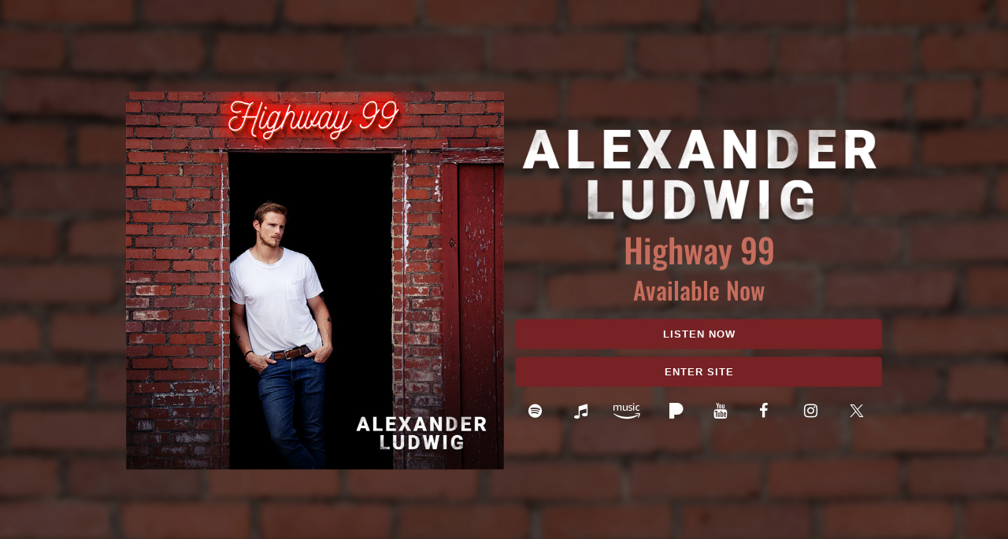

--- FILE ---
content_type: text/html; charset=UTF-8
request_url: https://www.alexanderludwigmusic.com/welcome/
body_size: 3852
content:
<!DOCTYPE html>
<html class="no-js" lang="en-US">
<head>
    <meta charset="UTF-8" />
    <meta name="viewport" content="width=device-width, initial-scale=1, maximum-scale=1"/>
    <title>Welcome | Alexander Ludwig Official</title>
    	<script src="https://artists.bbrmusicgroup.com/wp/wp-admin/admin-ajax.php?action=mercator-sso-js&#038;host=www.alexanderludwigmusic.com&#038;back=https%3A%2F%2Fwww.alexanderludwigmusic.com%2Fwelcome%2F&#038;site=6&#038;nonce=63d40fa278"></script>
	<script type="text/javascript">
		/* <![CDATA[ */
			if ( 'function' === typeof MercatorSSO ) {
				document.cookie = "wordpress_test_cookie=WP Cookie check; path=/";
				if ( document.cookie.match( /(;|^)\s*wordpress_test_cookie\=/ ) ) {
					MercatorSSO();
				}
			}
		/* ]]> */
	</script>
<link rel='dns-prefetch' href='//bbr-assets.s3.amazonaws.com' />
<link rel='dns-prefetch' href='//artists.bbrmusicgroup.com' />
<link rel='dns-prefetch' href='//s.w.org' />
		<script type="text/javascript">
			window._wpemojiSettings = {"baseUrl":"https:\/\/s.w.org\/images\/core\/emoji\/11\/72x72\/","ext":".png","svgUrl":"https:\/\/s.w.org\/images\/core\/emoji\/11\/svg\/","svgExt":".svg","source":{"concatemoji":"https:\/\/www.alexanderludwigmusic.com\/wp-includes\/js\/wp-emoji-release.min.js?ver=4.9.25"}};
			!function(e,a,t){var n,r,o,i=a.createElement("canvas"),p=i.getContext&&i.getContext("2d");function s(e,t){var a=String.fromCharCode;p.clearRect(0,0,i.width,i.height),p.fillText(a.apply(this,e),0,0);e=i.toDataURL();return p.clearRect(0,0,i.width,i.height),p.fillText(a.apply(this,t),0,0),e===i.toDataURL()}function c(e){var t=a.createElement("script");t.src=e,t.defer=t.type="text/javascript",a.getElementsByTagName("head")[0].appendChild(t)}for(o=Array("flag","emoji"),t.supports={everything:!0,everythingExceptFlag:!0},r=0;r<o.length;r++)t.supports[o[r]]=function(e){if(!p||!p.fillText)return!1;switch(p.textBaseline="top",p.font="600 32px Arial",e){case"flag":return s([55356,56826,55356,56819],[55356,56826,8203,55356,56819])?!1:!s([55356,57332,56128,56423,56128,56418,56128,56421,56128,56430,56128,56423,56128,56447],[55356,57332,8203,56128,56423,8203,56128,56418,8203,56128,56421,8203,56128,56430,8203,56128,56423,8203,56128,56447]);case"emoji":return!s([55358,56760,9792,65039],[55358,56760,8203,9792,65039])}return!1}(o[r]),t.supports.everything=t.supports.everything&&t.supports[o[r]],"flag"!==o[r]&&(t.supports.everythingExceptFlag=t.supports.everythingExceptFlag&&t.supports[o[r]]);t.supports.everythingExceptFlag=t.supports.everythingExceptFlag&&!t.supports.flag,t.DOMReady=!1,t.readyCallback=function(){t.DOMReady=!0},t.supports.everything||(n=function(){t.readyCallback()},a.addEventListener?(a.addEventListener("DOMContentLoaded",n,!1),e.addEventListener("load",n,!1)):(e.attachEvent("onload",n),a.attachEvent("onreadystatechange",function(){"complete"===a.readyState&&t.readyCallback()})),(n=t.source||{}).concatemoji?c(n.concatemoji):n.wpemoji&&n.twemoji&&(c(n.twemoji),c(n.wpemoji)))}(window,document,window._wpemojiSettings);
		</script>
		<style type="text/css">
img.wp-smiley,
img.emoji {
	display: inline !important;
	border: none !important;
	box-shadow: none !important;
	height: 1em !important;
	width: 1em !important;
	margin: 0 .07em !important;
	vertical-align: -0.1em !important;
	background: none !important;
	padding: 0 !important;
}
</style>
<link rel='stylesheet' id='artist-styles-css'  href='https://artists.bbrmusicgroup.com/app/build/alexanderludwigmusic-com/assets/css/app.css?ver=1767962505' type='text/css' media='all' />
<script type='text/javascript' src='https://www.alexanderludwigmusic.com/wp-includes/js/jquery/jquery.js?ver=1.12.4'></script>
<script type='text/javascript' src='https://www.alexanderludwigmusic.com/wp-includes/js/jquery/jquery-migrate.min.js?ver=1.4.1'></script>
<script type='text/javascript' src='https://bbr-assets.s3.amazonaws.com/js/slick.js?ver=4.9.25'></script>
<link rel='https://api.w.org/' href='https://www.alexanderludwigmusic.com/wp-json/' />
<link rel="canonical" href="https://www.alexanderludwigmusic.com/welcome/" />
<link rel="alternate" type="application/json+oembed" href="https://www.alexanderludwigmusic.com/wp-json/oembed/1.0/embed?url=https%3A%2F%2Fwww.alexanderludwigmusic.com%2Fwelcome%2F" />
<link rel="alternate" type="text/xml+oembed" href="https://www.alexanderludwigmusic.com/wp-json/oembed/1.0/embed?url=https%3A%2F%2Fwww.alexanderludwigmusic.com%2Fwelcome%2F&#038;format=xml" />
<script>var event = new CustomEvent('consentGranted',{detail:{hasConsent: true}});</script><script>function hasConsent(){window.dispatchEvent(event);};</script>

    <!--TOUCH CHECK-->
    <script>
    (function(){
    	var obj = document.getElementsByTagName('html')[0];
    	obj.className = obj.className.replace('no-js', 'js');
    })();
    </script>

    <style media="screen">
        body {
        	background: linear-gradient(rgba(0,0,0,0.4), rgba(0,0,0,0.4)), url('/app/build/alexanderludwigmusic-com/assets/img/splash-bg.jpg');
			background-repeat: no-repeat;
			background-size: cover;
			background-attachment: scroll;
			background-position: center;
            margin: 0;
            padding: 0;
            height: unset;
			min-height: 100vh;
            font-size: 16px;
            color: white;
            text-transform: uppercase;
        }

		.button {
			background: #772225;
			border-color: #772225;
		}

		.button:hover {
			background: #772225;
			border-color: #772225;
			opacity: 0.8;
		}

		a {
			color: #fefefe;
		}

		a:hover {
			color: #fefefe;
			opacity: 0.8;
		}

		.welcome-container {
		  padding: 2rem;
		  max-width: 600px;
		  width: 100%;
		  margin: 0 auto;
		}

		.smaller {
			font-size: .75em;
		}

		.callout h1 {
			margin-bottom: 1rem;
		}

		.callout h1,
		.callout h2 {
			color: #c66d5d;
			text-align: center;
			text-transform: capitalize;
		}

		.callout p {
			line-height: 1;
			font-style: italic;
		}

		/* socials styles */
		.socials {
			display: flex;
		    justify-content: space-around;
		    flex-direction: row;
		    margin-top: 1rem;
		    flex-wrap: wrap;
		}

		.socials .menu-item-type-social {
			padding: 0 10px;
		}

		@media(min-width: 768px) {
			.welcome-container {
			  position: absolute;
  		      top: 50%;
  		      left: 50%;
  		      transform: translate(-50%, -50%);
			}
		}

		@media(min-width: 768px) {
			.welcome-container {
			  display: flex;
			  max-width: 1000px;
			  align-items: center;
			}

			.album {
				flex-basis: 50%;
			}

			.callout {
				flex-basis: 50%;
				padding-left: 1.5rem;
			}
		}

    </style>

	<!-- Facebook Pixel Code -->
<script>
!function(f,b,e,v,n,t,s){if(f.fbq)return;n=f.fbq=function(){n.callMethod?
n.callMethod.apply(n,arguments):n.queue.push(arguments)};if(!f._fbq)f._fbq=n;
n.push=n;n.loaded=!0;n.version='2.0';n.queue=[];t=b.createElement(e);t.async=!0;
t.src=v;s=b.getElementsByTagName(e)[0];s.parentNode.insertBefore(t,s)}(window,
document,'script','https://connect.facebook.net/en_US/fbevents.js');
fbq('consent', 'revoke');
fbq('init', '649654711768013');
fbq('track', 'PageView');
</script>
<noscript><img height="1" width="1" style="display:none"
src="https://www.facebook.com/tr?id=649654711768013&ev=PageView&noscript=1"
/></noscript>
<!-- DO NOT MODIFY -->
<!-- End Facebook Pixel Code --></head>
<body class="page-template-default page page-id-63 page-welcome">

        <div class="welcome-container">
			<div class="album">
				<img src="/app/build/alexanderludwigmusic-com/assets/img/Highway99.jpg" alt="Alexander Ludwig - Faded On Me">
			</div>

            <div class="callout">
				<div class="logo">
					<img src="/app/build/alexanderludwigmusic-com/assets/img/logo.png" alt="Alexander Ludwig">
				</div>
				<h1>Highway 99</h1>
				<h2>Available Now</h2>
                <a href="https://alexanderludwig.lnk.to/highway99" target="_blank" class="button button-wide">Listen Now</a>
                <!--<a href="https://alexanderludwig.lnk.to/fadedonmeWE" target="_blank" class="button button-wide">Faded On Me – Listen Now</a>-->
                <a href="https://www.alexanderludwigmusic.com" class="button button-wide button-enter">Enter Site</a>
				<div class="social-container">
																<ul class="socials unstyled">
															<li class="menu-item menu-item-type-social "><a class="social-icon" href="https://open.spotify.com/artist/0MlU9UKVEOkeyMdazSXif1?si=dGPsB325QdycPNery95Y2w&nd=1" target="_blank">Spotify</a></li>
															<li class="menu-item menu-item-type-social "><a class="social-icon" href="https://music.apple.com/us/artist/alexander-ludwig/1450737514" target="_blank">Apple Music</a></li>
															<li class="menu-item menu-item-type-social "><a class="social-icon" href="https://www.amazon.com/ap/signin?clientContext=135-6471206-5439369&openid.return_to=https%3A%2F%2Fmusic.amazon.com%2Fartists%2FB007IQ1WCO%2Falexander-ludwig%3FmarketplaceId%3DATVPDKIKX0DER%26musicTerritory%3DUS&openid.identity=http%3A%2F%2Fspecs.openid.net%2Fauth%2F2.0%2Fidentifier_select&openid.assoc_handle=amzn_webamp_us&openid.mode=checkid_setup&marketPlaceId=ATVPDKIKX0DER&openid.claimed_id=http%3A%2F%2Fspecs.openid.net%2Fauth%2F2.0%2Fidentifier_select&pageId=amzn_cpweb&openid.ns=http%3A%2F%2Fspecs.openid.net%2Fauth%2F2.0&openid.pape.max_auth_age=0&siteState=clientContext%3D144-5111712-6107745%2CsourceUrl%3Dhttp%253A%252F%252Fmusic.amazon.com%252Fartists%252FB007IQ1WCO%252Falexander-ludwig%253FmarketplaceId%253DATVPDKIKX0DER%2526musicTerritory%253DUS%2Csignature%3Dnull" target="_blank">Amazon Music</a></li>
															<li class="menu-item menu-item-type-social "><a class="social-icon" href="https://pandora.app.link/0SwtJqrBrgb" target="_blank">Pandora</a></li>
															<li class="menu-item menu-item-type-social "><a class="social-icon" href="https://www.youtube.com/channel/UCbLYipidGuPGETK2dt0JSmg" target="_blank">YouTube</a></li>
															<li class="menu-item menu-item-type-social "><a class="social-icon" href="https://www.facebook.com/alexanderludwigofficial" target="_blank">Facebook</a></li>
															<li class="menu-item menu-item-type-social "><a class="social-icon" href="https://www.instagram.com/alexanderludwig/" target="_blank">Instagram</a></li>
															<li class="menu-item menu-item-type-social "><a class="social-icon" href="https://twitter.com/alexanderludwig/" target="_blank">Twitter</a></li>
													</ul>
									</div>
            </div>
        </div>
    </body>
</html>


--- FILE ---
content_type: text/css
request_url: https://artists.bbrmusicgroup.com/app/build/alexanderludwigmusic-com/assets/css/app.css?ver=1767962505
body_size: 20884
content:
@import url("https://s3.amazonaws.com/bbr-assets/icons/bbr-icons.css");@font-face{font-family:Oswald;font-style:normal;font-weight:300;src:url(/app/build/default/assets/fonts/Oswald/oswald-v49-latin-300.eot);src:local(""),url(/app/build/default/assets/fonts/Oswald/oswald-v49-latin-300.eot?#iefix) format("embedded-opentype"),url(/app/build/default/assets/fonts/Oswald/oswald-v49-latin-300.woff2) format("woff2"),url(/app/build/default/assets/fonts/Oswald/oswald-v49-latin-300.woff) format("woff"),url(/app/build/default/assets/fonts/Oswald/oswald-v49-latin-300.ttf) format("truetype"),url(/app/build/default/assets/fonts/Oswald/oswald-v49-latin-300.svg#Oswald) format("svg")}@font-face{font-family:Oswald;font-style:normal;font-weight:400;src:url(/app/build/default/assets/fonts/Oswald/oswald-v49-latin-regular.eot);src:local(""),url(/app/build/default/assets/fonts/Oswald/oswald-v49-latin-regular.eot?#iefix) format("embedded-opentype"),url(/app/build/default/assets/fonts/Oswald/oswald-v49-latin-regular.woff2) format("woff2"),url(/app/build/default/assets/fonts/Oswald/oswald-v49-latin-regular.woff) format("woff"),url(/app/build/default/assets/fonts/Oswald/oswald-v49-latin-regular.ttf) format("truetype"),url(/app/build/default/assets/fonts/Oswald/oswald-v49-latin-regular.svg#Oswald) format("svg")}@font-face{font-family:Oswald;font-style:normal;font-weight:500;src:url(/app/build/default/assets/fonts/Oswald/oswald-v49-latin-500.eot);src:local(""),url(/app/build/default/assets/fonts/Oswald/oswald-v49-latin-500.eot?#iefix) format("embedded-opentype"),url(/app/build/default/assets/fonts/Oswald/oswald-v49-latin-500.woff2) format("woff2"),url(/app/build/default/assets/fonts/Oswald/oswald-v49-latin-500.woff) format("woff"),url(/app/build/default/assets/fonts/Oswald/oswald-v49-latin-500.ttf) format("truetype"),url(/app/build/default/assets/fonts/Oswald/oswald-v49-latin-500.svg#Oswald) format("svg")}
/*!
 *  Font Awesome 4.7.0 by @davegandy - http://fontawesome.io - @fontawesome
 *  License - http://fontawesome.io/license (Font: SIL OFL 1.1, CSS: MIT License)
 */@font-face{font-family:FontAwesome;src:url(../fonts/fontawesome-webfont.eot?v=4.7.0);src:url(../fonts/fontawesome-webfont.eot?#iefix&v=4.7.0) format("embedded-opentype"),url(../fonts/fontawesome-webfont.woff2?v=4.7.0) format("woff2"),url(../fonts/fontawesome-webfont.woff?v=4.7.0) format("woff"),url(../fonts/fontawesome-webfont.ttf?v=4.7.0) format("truetype"),url(../fonts/fontawesome-webfont.svg?v=4.7.0#fontawesomeregular) format("svg");font-weight:400;font-style:normal}.fa{display:inline-block;font:normal normal normal 14px/1 FontAwesome;font-size:inherit;text-rendering:auto;-webkit-font-smoothing:antialiased;-moz-osx-font-smoothing:grayscale}.fa-lg{font-size:1.33333333em;line-height:.75em;vertical-align:-15%}.fa-2x{font-size:2em}.fa-3x{font-size:3em}.fa-4x{font-size:4em}.fa-5x{font-size:5em}.fa-fw{width:1.28571429em;text-align:center}.fa-ul{padding-left:0;margin-left:2.14285714em;list-style-type:none}.fa-ul>li{position:relative}.fa-li{position:absolute;left:-2.14285714em;width:2.14285714em;top:.14285714em;text-align:center}.fa-li.fa-lg{left:-1.85714286em}.fa-border{padding:.2em .25em .15em;border:.08em solid #eee;border-radius:.1em}.fa-pull-left{float:left}.fa-pull-right{float:right}.fa.fa-pull-left{margin-right:.3em}.fa.fa-pull-right{margin-left:.3em}.pull-right{float:right}.pull-left{float:left}.fa.pull-left{margin-right:.3em}.fa.pull-right{margin-left:.3em}.fa-spin{-webkit-animation:fa-spin 2s infinite linear;animation:fa-spin 2s infinite linear}.fa-pulse{-webkit-animation:fa-spin 1s infinite steps(8);animation:fa-spin 1s infinite steps(8)}@-webkit-keyframes fa-spin{0%{-webkit-transform:rotate(0deg);transform:rotate(0deg)}to{-webkit-transform:rotate(359deg);transform:rotate(359deg)}}@keyframes fa-spin{0%{-webkit-transform:rotate(0deg);transform:rotate(0deg)}to{-webkit-transform:rotate(359deg);transform:rotate(359deg)}}.fa-rotate-90{-ms-filter:"progid:DXImageTransform.Microsoft.BasicImage(rotation=1)";-webkit-transform:rotate(90deg);-ms-transform:rotate(90deg);transform:rotate(90deg)}.fa-rotate-180{-ms-filter:"progid:DXImageTransform.Microsoft.BasicImage(rotation=2)";-webkit-transform:rotate(180deg);-ms-transform:rotate(180deg);transform:rotate(180deg)}.fa-rotate-270{-ms-filter:"progid:DXImageTransform.Microsoft.BasicImage(rotation=3)";-webkit-transform:rotate(270deg);-ms-transform:rotate(270deg);transform:rotate(270deg)}.fa-flip-horizontal{-ms-filter:"progid:DXImageTransform.Microsoft.BasicImage(rotation=0, mirror=1)";-webkit-transform:scaleX(-1);-ms-transform:scaleX(-1);transform:scaleX(-1)}.fa-flip-vertical{-ms-filter:"progid:DXImageTransform.Microsoft.BasicImage(rotation=2, mirror=1)";-webkit-transform:scaleY(-1);-ms-transform:scaleY(-1);transform:scaleY(-1)}:root .fa-flip-horizontal,:root .fa-flip-vertical,:root .fa-rotate-90,:root .fa-rotate-180,:root .fa-rotate-270{-webkit-filter:none;filter:none}.fa-stack{position:relative;display:inline-block;width:2em;height:2em;line-height:2em;vertical-align:middle}.fa-stack-1x,.fa-stack-2x{position:absolute;left:0;width:100%;text-align:center}.fa-stack-1x{line-height:inherit}.fa-stack-2x{font-size:2em}.fa-inverse{color:#fff}.fa-glass:before{content:"\f000"}.fa-music:before{content:"\f001"}.fa-search:before{content:"\f002"}.fa-envelope-o:before{content:"\f003"}.fa-heart:before{content:"\f004"}.fa-star:before{content:"\f005"}.fa-star-o:before{content:"\f006"}.fa-user:before{content:"\f007"}.fa-film:before{content:"\f008"}.fa-th-large:before{content:"\f009"}.fa-th:before{content:"\f00a"}.fa-th-list:before{content:"\f00b"}.fa-check:before{content:"\f00c"}.fa-close:before,.fa-remove:before,.fa-times:before{content:"\f00d"}.fa-search-plus:before{content:"\f00e"}.fa-search-minus:before{content:"\f010"}.fa-power-off:before{content:"\f011"}.fa-signal:before{content:"\f012"}.fa-cog:before,.fa-gear:before{content:"\f013"}.fa-trash-o:before{content:"\f014"}.fa-home:before{content:"\f015"}.fa-file-o:before{content:"\f016"}.fa-clock-o:before{content:"\f017"}.fa-road:before{content:"\f018"}.fa-download:before{content:"\f019"}.fa-arrow-circle-o-down:before{content:"\f01a"}.fa-arrow-circle-o-up:before{content:"\f01b"}.fa-inbox:before{content:"\f01c"}.fa-play-circle-o:before{content:"\f01d"}.fa-repeat:before,.fa-rotate-right:before{content:"\f01e"}.fa-refresh:before{content:"\f021"}.fa-list-alt:before{content:"\f022"}.fa-lock:before{content:"\f023"}.fa-flag:before{content:"\f024"}.fa-headphones:before{content:"\f025"}.fa-volume-off:before{content:"\f026"}.fa-volume-down:before{content:"\f027"}.fa-volume-up:before{content:"\f028"}.fa-qrcode:before{content:"\f029"}.fa-barcode:before{content:"\f02a"}.fa-tag:before{content:"\f02b"}.fa-tags:before{content:"\f02c"}.fa-book:before{content:"\f02d"}.fa-bookmark:before{content:"\f02e"}.fa-print:before{content:"\f02f"}.fa-camera:before{content:"\f030"}.fa-font:before{content:"\f031"}.fa-bold:before{content:"\f032"}.fa-italic:before{content:"\f033"}.fa-text-height:before{content:"\f034"}.fa-text-width:before{content:"\f035"}.fa-align-left:before{content:"\f036"}.fa-align-center:before{content:"\f037"}.fa-align-right:before{content:"\f038"}.fa-align-justify:before{content:"\f039"}.fa-list:before{content:"\f03a"}.fa-dedent:before,.fa-outdent:before{content:"\f03b"}.fa-indent:before{content:"\f03c"}.fa-video-camera:before{content:"\f03d"}.fa-image:before,.fa-photo:before,.fa-picture-o:before{content:"\f03e"}.fa-pencil:before{content:"\f040"}.fa-map-marker:before{content:"\f041"}.fa-adjust:before{content:"\f042"}.fa-tint:before{content:"\f043"}.fa-edit:before,.fa-pencil-square-o:before{content:"\f044"}.fa-share-square-o:before{content:"\f045"}.fa-check-square-o:before{content:"\f046"}.fa-arrows:before{content:"\f047"}.fa-step-backward:before{content:"\f048"}.fa-fast-backward:before{content:"\f049"}.fa-backward:before{content:"\f04a"}.fa-play:before{content:"\f04b"}.fa-pause:before{content:"\f04c"}.fa-stop:before{content:"\f04d"}.fa-forward:before{content:"\f04e"}.fa-fast-forward:before{content:"\f050"}.fa-step-forward:before{content:"\f051"}.fa-eject:before{content:"\f052"}.fa-chevron-left:before{content:"\f053"}.fa-chevron-right:before{content:"\f054"}.fa-plus-circle:before{content:"\f055"}.fa-minus-circle:before{content:"\f056"}.fa-times-circle:before{content:"\f057"}.fa-check-circle:before{content:"\f058"}.fa-question-circle:before{content:"\f059"}.fa-info-circle:before{content:"\f05a"}.fa-crosshairs:before{content:"\f05b"}.fa-times-circle-o:before{content:"\f05c"}.fa-check-circle-o:before{content:"\f05d"}.fa-ban:before{content:"\f05e"}.fa-arrow-left:before{content:"\f060"}.fa-arrow-right:before{content:"\f061"}.fa-arrow-up:before{content:"\f062"}.fa-arrow-down:before{content:"\f063"}.fa-mail-forward:before,.fa-share:before{content:"\f064"}.fa-expand:before{content:"\f065"}.fa-compress:before{content:"\f066"}.fa-plus:before{content:"\f067"}.fa-minus:before{content:"\f068"}.fa-asterisk:before{content:"\f069"}.fa-exclamation-circle:before{content:"\f06a"}.fa-gift:before{content:"\f06b"}.fa-leaf:before{content:"\f06c"}.fa-fire:before{content:"\f06d"}.fa-eye:before{content:"\f06e"}.fa-eye-slash:before{content:"\f070"}.fa-exclamation-triangle:before,.fa-warning:before{content:"\f071"}.fa-plane:before{content:"\f072"}.fa-calendar:before{content:"\f073"}.fa-random:before{content:"\f074"}.fa-comment:before{content:"\f075"}.fa-magnet:before{content:"\f076"}.fa-chevron-up:before{content:"\f077"}.fa-chevron-down:before{content:"\f078"}.fa-retweet:before{content:"\f079"}.fa-shopping-cart:before{content:"\f07a"}.fa-folder:before{content:"\f07b"}.fa-folder-open:before{content:"\f07c"}.fa-arrows-v:before{content:"\f07d"}.fa-arrows-h:before{content:"\f07e"}.fa-bar-chart-o:before,.fa-bar-chart:before{content:"\f080"}.fa-twitter-square:before{content:"\f081"}.fa-facebook-square:before{content:"\f082"}.fa-camera-retro:before{content:"\f083"}.fa-key:before{content:"\f084"}.fa-cogs:before,.fa-gears:before{content:"\f085"}.fa-comments:before{content:"\f086"}.fa-thumbs-o-up:before{content:"\f087"}.fa-thumbs-o-down:before{content:"\f088"}.fa-star-half:before{content:"\f089"}.fa-heart-o:before{content:"\f08a"}.fa-sign-out:before{content:"\f08b"}.fa-linkedin-square:before{content:"\f08c"}.fa-thumb-tack:before{content:"\f08d"}.fa-external-link:before{content:"\f08e"}.fa-sign-in:before{content:"\f090"}.fa-trophy:before{content:"\f091"}.fa-github-square:before{content:"\f092"}.fa-upload:before{content:"\f093"}.fa-lemon-o:before{content:"\f094"}.fa-phone:before{content:"\f095"}.fa-square-o:before{content:"\f096"}.fa-bookmark-o:before{content:"\f097"}.fa-phone-square:before{content:"\f098"}.fa-twitter:before{content:"\f099"}.fa-facebook-f:before,.fa-facebook:before{content:"\f09a"}.fa-github:before{content:"\f09b"}.fa-unlock:before{content:"\f09c"}.fa-credit-card:before{content:"\f09d"}.fa-feed:before,.fa-rss:before{content:"\f09e"}.fa-hdd-o:before{content:"\f0a0"}.fa-bullhorn:before{content:"\f0a1"}.fa-bell:before{content:"\f0f3"}.fa-certificate:before{content:"\f0a3"}.fa-hand-o-right:before{content:"\f0a4"}.fa-hand-o-left:before{content:"\f0a5"}.fa-hand-o-up:before{content:"\f0a6"}.fa-hand-o-down:before{content:"\f0a7"}.fa-arrow-circle-left:before{content:"\f0a8"}.fa-arrow-circle-right:before{content:"\f0a9"}.fa-arrow-circle-up:before{content:"\f0aa"}.fa-arrow-circle-down:before{content:"\f0ab"}.fa-globe:before{content:"\f0ac"}.fa-wrench:before{content:"\f0ad"}.fa-tasks:before{content:"\f0ae"}.fa-filter:before{content:"\f0b0"}.fa-briefcase:before{content:"\f0b1"}.fa-arrows-alt:before{content:"\f0b2"}.fa-group:before,.fa-users:before{content:"\f0c0"}.fa-chain:before,.fa-link:before{content:"\f0c1"}.fa-cloud:before{content:"\f0c2"}.fa-flask:before{content:"\f0c3"}.fa-cut:before,.fa-scissors:before{content:"\f0c4"}.fa-copy:before,.fa-files-o:before{content:"\f0c5"}.fa-paperclip:before{content:"\f0c6"}.fa-floppy-o:before,.fa-save:before{content:"\f0c7"}.fa-square:before{content:"\f0c8"}.fa-bars:before,.fa-navicon:before,.fa-reorder:before{content:"\f0c9"}.fa-list-ul:before{content:"\f0ca"}.fa-list-ol:before{content:"\f0cb"}.fa-strikethrough:before{content:"\f0cc"}.fa-underline:before{content:"\f0cd"}.fa-table:before{content:"\f0ce"}.fa-magic:before{content:"\f0d0"}.fa-truck:before{content:"\f0d1"}.fa-pinterest:before{content:"\f0d2"}.fa-pinterest-square:before{content:"\f0d3"}.fa-google-plus-square:before{content:"\f0d4"}.fa-google-plus:before{content:"\f0d5"}.fa-money:before{content:"\f0d6"}.fa-caret-down:before{content:"\f0d7"}.fa-caret-up:before{content:"\f0d8"}.fa-caret-left:before{content:"\f0d9"}.fa-caret-right:before{content:"\f0da"}.fa-columns:before{content:"\f0db"}.fa-sort:before,.fa-unsorted:before{content:"\f0dc"}.fa-sort-desc:before,.fa-sort-down:before{content:"\f0dd"}.fa-sort-asc:before,.fa-sort-up:before{content:"\f0de"}.fa-envelope:before{content:"\f0e0"}.fa-linkedin:before{content:"\f0e1"}.fa-rotate-left:before,.fa-undo:before{content:"\f0e2"}.fa-gavel:before,.fa-legal:before{content:"\f0e3"}.fa-dashboard:before,.fa-tachometer:before{content:"\f0e4"}.fa-comment-o:before{content:"\f0e5"}.fa-comments-o:before{content:"\f0e6"}.fa-bolt:before,.fa-flash:before{content:"\f0e7"}.fa-sitemap:before{content:"\f0e8"}.fa-umbrella:before{content:"\f0e9"}.fa-clipboard:before,.fa-paste:before{content:"\f0ea"}.fa-lightbulb-o:before{content:"\f0eb"}.fa-exchange:before{content:"\f0ec"}.fa-cloud-download:before{content:"\f0ed"}.fa-cloud-upload:before{content:"\f0ee"}.fa-user-md:before{content:"\f0f0"}.fa-stethoscope:before{content:"\f0f1"}.fa-suitcase:before{content:"\f0f2"}.fa-bell-o:before{content:"\f0a2"}.fa-coffee:before{content:"\f0f4"}.fa-cutlery:before{content:"\f0f5"}.fa-file-text-o:before{content:"\f0f6"}.fa-building-o:before{content:"\f0f7"}.fa-hospital-o:before{content:"\f0f8"}.fa-ambulance:before{content:"\f0f9"}.fa-medkit:before{content:"\f0fa"}.fa-fighter-jet:before{content:"\f0fb"}.fa-beer:before{content:"\f0fc"}.fa-h-square:before{content:"\f0fd"}.fa-plus-square:before{content:"\f0fe"}.fa-angle-double-left:before{content:"\f100"}.fa-angle-double-right:before{content:"\f101"}.fa-angle-double-up:before{content:"\f102"}.fa-angle-double-down:before{content:"\f103"}.fa-angle-left:before{content:"\f104"}.fa-angle-right:before{content:"\f105"}.fa-angle-up:before{content:"\f106"}.fa-angle-down:before{content:"\f107"}.fa-desktop:before{content:"\f108"}.fa-laptop:before{content:"\f109"}.fa-tablet:before{content:"\f10a"}.fa-mobile-phone:before,.fa-mobile:before{content:"\f10b"}.fa-circle-o:before{content:"\f10c"}.fa-quote-left:before{content:"\f10d"}.fa-quote-right:before{content:"\f10e"}.fa-spinner:before{content:"\f110"}.fa-circle:before{content:"\f111"}.fa-mail-reply:before,.fa-reply:before{content:"\f112"}.fa-github-alt:before{content:"\f113"}.fa-folder-o:before{content:"\f114"}.fa-folder-open-o:before{content:"\f115"}.fa-smile-o:before{content:"\f118"}.fa-frown-o:before{content:"\f119"}.fa-meh-o:before{content:"\f11a"}.fa-gamepad:before{content:"\f11b"}.fa-keyboard-o:before{content:"\f11c"}.fa-flag-o:before{content:"\f11d"}.fa-flag-checkered:before{content:"\f11e"}.fa-terminal:before{content:"\f120"}.fa-code:before{content:"\f121"}.fa-mail-reply-all:before,.fa-reply-all:before{content:"\f122"}.fa-star-half-empty:before,.fa-star-half-full:before,.fa-star-half-o:before{content:"\f123"}.fa-location-arrow:before{content:"\f124"}.fa-crop:before{content:"\f125"}.fa-code-fork:before{content:"\f126"}.fa-chain-broken:before,.fa-unlink:before{content:"\f127"}.fa-question:before{content:"\f128"}.fa-info:before{content:"\f129"}.fa-exclamation:before{content:"\f12a"}.fa-superscript:before{content:"\f12b"}.fa-subscript:before{content:"\f12c"}.fa-eraser:before{content:"\f12d"}.fa-puzzle-piece:before{content:"\f12e"}.fa-microphone:before{content:"\f130"}.fa-microphone-slash:before{content:"\f131"}.fa-shield:before{content:"\f132"}.fa-calendar-o:before{content:"\f133"}.fa-fire-extinguisher:before{content:"\f134"}.fa-rocket:before{content:"\f135"}.fa-maxcdn:before{content:"\f136"}.fa-chevron-circle-left:before{content:"\f137"}.fa-chevron-circle-right:before{content:"\f138"}.fa-chevron-circle-up:before{content:"\f139"}.fa-chevron-circle-down:before{content:"\f13a"}.fa-html5:before{content:"\f13b"}.fa-css3:before{content:"\f13c"}.fa-anchor:before{content:"\f13d"}.fa-unlock-alt:before{content:"\f13e"}.fa-bullseye:before{content:"\f140"}.fa-ellipsis-h:before{content:"\f141"}.fa-ellipsis-v:before{content:"\f142"}.fa-rss-square:before{content:"\f143"}.fa-play-circle:before{content:"\f144"}.fa-ticket:before{content:"\f145"}.fa-minus-square:before{content:"\f146"}.fa-minus-square-o:before{content:"\f147"}.fa-level-up:before{content:"\f148"}.fa-level-down:before{content:"\f149"}.fa-check-square:before{content:"\f14a"}.fa-pencil-square:before{content:"\f14b"}.fa-external-link-square:before{content:"\f14c"}.fa-share-square:before{content:"\f14d"}.fa-compass:before{content:"\f14e"}.fa-caret-square-o-down:before,.fa-toggle-down:before{content:"\f150"}.fa-caret-square-o-up:before,.fa-toggle-up:before{content:"\f151"}.fa-caret-square-o-right:before,.fa-toggle-right:before{content:"\f152"}.fa-eur:before,.fa-euro:before{content:"\f153"}.fa-gbp:before{content:"\f154"}.fa-dollar:before,.fa-usd:before{content:"\f155"}.fa-inr:before,.fa-rupee:before{content:"\f156"}.fa-cny:before,.fa-jpy:before,.fa-rmb:before,.fa-yen:before{content:"\f157"}.fa-rouble:before,.fa-rub:before,.fa-ruble:before{content:"\f158"}.fa-krw:before,.fa-won:before{content:"\f159"}.fa-bitcoin:before,.fa-btc:before{content:"\f15a"}.fa-file:before{content:"\f15b"}.fa-file-text:before{content:"\f15c"}.fa-sort-alpha-asc:before{content:"\f15d"}.fa-sort-alpha-desc:before{content:"\f15e"}.fa-sort-amount-asc:before{content:"\f160"}.fa-sort-amount-desc:before{content:"\f161"}.fa-sort-numeric-asc:before{content:"\f162"}.fa-sort-numeric-desc:before{content:"\f163"}.fa-thumbs-up:before{content:"\f164"}.fa-thumbs-down:before{content:"\f165"}.fa-youtube-square:before{content:"\f166"}.fa-youtube:before{content:"\f167"}.fa-xing:before{content:"\f168"}.fa-xing-square:before{content:"\f169"}.fa-youtube-play:before{content:"\f16a"}.fa-dropbox:before{content:"\f16b"}.fa-stack-overflow:before{content:"\f16c"}.fa-instagram:before{content:"\f16d"}.fa-flickr:before{content:"\f16e"}.fa-adn:before{content:"\f170"}.fa-bitbucket:before{content:"\f171"}.fa-bitbucket-square:before{content:"\f172"}.fa-tumblr:before{content:"\f173"}.fa-tumblr-square:before{content:"\f174"}.fa-long-arrow-down:before{content:"\f175"}.fa-long-arrow-up:before{content:"\f176"}.fa-long-arrow-left:before{content:"\f177"}.fa-long-arrow-right:before{content:"\f178"}.fa-apple:before{content:"\f179"}.fa-windows:before{content:"\f17a"}.fa-android:before{content:"\f17b"}.fa-linux:before{content:"\f17c"}.fa-dribbble:before{content:"\f17d"}.fa-skype:before{content:"\f17e"}.fa-foursquare:before{content:"\f180"}.fa-trello:before{content:"\f181"}.fa-female:before{content:"\f182"}.fa-male:before{content:"\f183"}.fa-gittip:before,.fa-gratipay:before{content:"\f184"}.fa-sun-o:before{content:"\f185"}.fa-moon-o:before{content:"\f186"}.fa-archive:before{content:"\f187"}.fa-bug:before{content:"\f188"}.fa-vk:before{content:"\f189"}.fa-weibo:before{content:"\f18a"}.fa-renren:before{content:"\f18b"}.fa-pagelines:before{content:"\f18c"}.fa-stack-exchange:before{content:"\f18d"}.fa-arrow-circle-o-right:before{content:"\f18e"}.fa-arrow-circle-o-left:before{content:"\f190"}.fa-caret-square-o-left:before,.fa-toggle-left:before{content:"\f191"}.fa-dot-circle-o:before{content:"\f192"}.fa-wheelchair:before{content:"\f193"}.fa-vimeo-square:before{content:"\f194"}.fa-try:before,.fa-turkish-lira:before{content:"\f195"}.fa-plus-square-o:before{content:"\f196"}.fa-space-shuttle:before{content:"\f197"}.fa-slack:before{content:"\f198"}.fa-envelope-square:before{content:"\f199"}.fa-wordpress:before{content:"\f19a"}.fa-openid:before{content:"\f19b"}.fa-bank:before,.fa-institution:before,.fa-university:before{content:"\f19c"}.fa-graduation-cap:before,.fa-mortar-board:before{content:"\f19d"}.fa-yahoo:before{content:"\f19e"}.fa-google:before{content:"\f1a0"}.fa-reddit:before{content:"\f1a1"}.fa-reddit-square:before{content:"\f1a2"}.fa-stumbleupon-circle:before{content:"\f1a3"}.fa-stumbleupon:before{content:"\f1a4"}.fa-delicious:before{content:"\f1a5"}.fa-digg:before{content:"\f1a6"}.fa-pied-piper-pp:before{content:"\f1a7"}.fa-pied-piper-alt:before{content:"\f1a8"}.fa-drupal:before{content:"\f1a9"}.fa-joomla:before{content:"\f1aa"}.fa-language:before{content:"\f1ab"}.fa-fax:before{content:"\f1ac"}.fa-building:before{content:"\f1ad"}.fa-child:before{content:"\f1ae"}.fa-paw:before{content:"\f1b0"}.fa-spoon:before{content:"\f1b1"}.fa-cube:before{content:"\f1b2"}.fa-cubes:before{content:"\f1b3"}.fa-behance:before{content:"\f1b4"}.fa-behance-square:before{content:"\f1b5"}.fa-steam:before{content:"\f1b6"}.fa-steam-square:before{content:"\f1b7"}.fa-recycle:before{content:"\f1b8"}.fa-automobile:before,.fa-car:before{content:"\f1b9"}.fa-cab:before,.fa-taxi:before{content:"\f1ba"}.fa-tree:before{content:"\f1bb"}.fa-spotify:before{content:"\f1bc"}.fa-deviantart:before{content:"\f1bd"}.fa-soundcloud:before{content:"\f1be"}.fa-database:before{content:"\f1c0"}.fa-file-pdf-o:before{content:"\f1c1"}.fa-file-word-o:before{content:"\f1c2"}.fa-file-excel-o:before{content:"\f1c3"}.fa-file-powerpoint-o:before{content:"\f1c4"}.fa-file-image-o:before,.fa-file-photo-o:before,.fa-file-picture-o:before{content:"\f1c5"}.fa-file-archive-o:before,.fa-file-zip-o:before{content:"\f1c6"}.fa-file-audio-o:before,.fa-file-sound-o:before{content:"\f1c7"}.fa-file-movie-o:before,.fa-file-video-o:before{content:"\f1c8"}.fa-file-code-o:before{content:"\f1c9"}.fa-vine:before{content:"\f1ca"}.fa-codepen:before{content:"\f1cb"}.fa-jsfiddle:before{content:"\f1cc"}.fa-life-bouy:before,.fa-life-buoy:before,.fa-life-ring:before,.fa-life-saver:before,.fa-support:before{content:"\f1cd"}.fa-circle-o-notch:before{content:"\f1ce"}.fa-ra:before,.fa-rebel:before,.fa-resistance:before{content:"\f1d0"}.fa-empire:before,.fa-ge:before{content:"\f1d1"}.fa-git-square:before{content:"\f1d2"}.fa-git:before{content:"\f1d3"}.fa-hacker-news:before,.fa-y-combinator-square:before,.fa-yc-square:before{content:"\f1d4"}.fa-tencent-weibo:before{content:"\f1d5"}.fa-qq:before{content:"\f1d6"}.fa-wechat:before,.fa-weixin:before{content:"\f1d7"}.fa-paper-plane:before,.fa-send:before{content:"\f1d8"}.fa-paper-plane-o:before,.fa-send-o:before{content:"\f1d9"}.fa-history:before{content:"\f1da"}.fa-circle-thin:before{content:"\f1db"}.fa-header:before{content:"\f1dc"}.fa-paragraph:before{content:"\f1dd"}.fa-sliders:before{content:"\f1de"}.fa-share-alt:before{content:"\f1e0"}.fa-share-alt-square:before{content:"\f1e1"}.fa-bomb:before{content:"\f1e2"}.fa-futbol-o:before,.fa-soccer-ball-o:before{content:"\f1e3"}.fa-tty:before{content:"\f1e4"}.fa-binoculars:before{content:"\f1e5"}.fa-plug:before{content:"\f1e6"}.fa-slideshare:before{content:"\f1e7"}.fa-twitch:before{content:"\f1e8"}.fa-yelp:before{content:"\f1e9"}.fa-newspaper-o:before{content:"\f1ea"}.fa-wifi:before{content:"\f1eb"}.fa-calculator:before{content:"\f1ec"}.fa-paypal:before{content:"\f1ed"}.fa-google-wallet:before{content:"\f1ee"}.fa-cc-visa:before{content:"\f1f0"}.fa-cc-mastercard:before{content:"\f1f1"}.fa-cc-discover:before{content:"\f1f2"}.fa-cc-amex:before{content:"\f1f3"}.fa-cc-paypal:before{content:"\f1f4"}.fa-cc-stripe:before{content:"\f1f5"}.fa-bell-slash:before{content:"\f1f6"}.fa-bell-slash-o:before{content:"\f1f7"}.fa-trash:before{content:"\f1f8"}.fa-copyright:before{content:"\f1f9"}.fa-at:before{content:"\f1fa"}.fa-eyedropper:before{content:"\f1fb"}.fa-paint-brush:before{content:"\f1fc"}.fa-birthday-cake:before{content:"\f1fd"}.fa-area-chart:before{content:"\f1fe"}.fa-pie-chart:before{content:"\f200"}.fa-line-chart:before{content:"\f201"}.fa-lastfm:before{content:"\f202"}.fa-lastfm-square:before{content:"\f203"}.fa-toggle-off:before{content:"\f204"}.fa-toggle-on:before{content:"\f205"}.fa-bicycle:before{content:"\f206"}.fa-bus:before{content:"\f207"}.fa-ioxhost:before{content:"\f208"}.fa-angellist:before{content:"\f209"}.fa-cc:before{content:"\f20a"}.fa-ils:before,.fa-shekel:before,.fa-sheqel:before{content:"\f20b"}.fa-meanpath:before{content:"\f20c"}.fa-buysellads:before{content:"\f20d"}.fa-connectdevelop:before{content:"\f20e"}.fa-dashcube:before{content:"\f210"}.fa-forumbee:before{content:"\f211"}.fa-leanpub:before{content:"\f212"}.fa-sellsy:before{content:"\f213"}.fa-shirtsinbulk:before{content:"\f214"}.fa-simplybuilt:before{content:"\f215"}.fa-skyatlas:before{content:"\f216"}.fa-cart-plus:before{content:"\f217"}.fa-cart-arrow-down:before{content:"\f218"}.fa-diamond:before{content:"\f219"}.fa-ship:before{content:"\f21a"}.fa-user-secret:before{content:"\f21b"}.fa-motorcycle:before{content:"\f21c"}.fa-street-view:before{content:"\f21d"}.fa-heartbeat:before{content:"\f21e"}.fa-venus:before{content:"\f221"}.fa-mars:before{content:"\f222"}.fa-mercury:before{content:"\f223"}.fa-intersex:before,.fa-transgender:before{content:"\f224"}.fa-transgender-alt:before{content:"\f225"}.fa-venus-double:before{content:"\f226"}.fa-mars-double:before{content:"\f227"}.fa-venus-mars:before{content:"\f228"}.fa-mars-stroke:before{content:"\f229"}.fa-mars-stroke-v:before{content:"\f22a"}.fa-mars-stroke-h:before{content:"\f22b"}.fa-neuter:before{content:"\f22c"}.fa-genderless:before{content:"\f22d"}.fa-facebook-official:before{content:"\f230"}.fa-pinterest-p:before{content:"\f231"}.fa-whatsapp:before{content:"\f232"}.fa-server:before{content:"\f233"}.fa-user-plus:before{content:"\f234"}.fa-user-times:before{content:"\f235"}.fa-bed:before,.fa-hotel:before{content:"\f236"}.fa-viacoin:before{content:"\f237"}.fa-train:before{content:"\f238"}.fa-subway:before{content:"\f239"}.fa-medium:before{content:"\f23a"}.fa-y-combinator:before,.fa-yc:before{content:"\f23b"}.fa-optin-monster:before{content:"\f23c"}.fa-opencart:before{content:"\f23d"}.fa-expeditedssl:before{content:"\f23e"}.fa-battery-4:before,.fa-battery-full:before,.fa-battery:before{content:"\f240"}.fa-battery-3:before,.fa-battery-three-quarters:before{content:"\f241"}.fa-battery-2:before,.fa-battery-half:before{content:"\f242"}.fa-battery-1:before,.fa-battery-quarter:before{content:"\f243"}.fa-battery-0:before,.fa-battery-empty:before{content:"\f244"}.fa-mouse-pointer:before{content:"\f245"}.fa-i-cursor:before{content:"\f246"}.fa-object-group:before{content:"\f247"}.fa-object-ungroup:before{content:"\f248"}.fa-sticky-note:before{content:"\f249"}.fa-sticky-note-o:before{content:"\f24a"}.fa-cc-jcb:before{content:"\f24b"}.fa-cc-diners-club:before{content:"\f24c"}.fa-clone:before{content:"\f24d"}.fa-balance-scale:before{content:"\f24e"}.fa-hourglass-o:before{content:"\f250"}.fa-hourglass-1:before,.fa-hourglass-start:before{content:"\f251"}.fa-hourglass-2:before,.fa-hourglass-half:before{content:"\f252"}.fa-hourglass-3:before,.fa-hourglass-end:before{content:"\f253"}.fa-hourglass:before{content:"\f254"}.fa-hand-grab-o:before,.fa-hand-rock-o:before{content:"\f255"}.fa-hand-paper-o:before,.fa-hand-stop-o:before{content:"\f256"}.fa-hand-scissors-o:before{content:"\f257"}.fa-hand-lizard-o:before{content:"\f258"}.fa-hand-spock-o:before{content:"\f259"}.fa-hand-pointer-o:before{content:"\f25a"}.fa-hand-peace-o:before{content:"\f25b"}.fa-trademark:before{content:"\f25c"}.fa-registered:before{content:"\f25d"}.fa-creative-commons:before{content:"\f25e"}.fa-gg:before{content:"\f260"}.fa-gg-circle:before{content:"\f261"}.fa-tripadvisor:before{content:"\f262"}.fa-odnoklassniki:before{content:"\f263"}.fa-odnoklassniki-square:before{content:"\f264"}.fa-get-pocket:before{content:"\f265"}.fa-wikipedia-w:before{content:"\f266"}.fa-safari:before{content:"\f267"}.fa-chrome:before{content:"\f268"}.fa-firefox:before{content:"\f269"}.fa-opera:before{content:"\f26a"}.fa-internet-explorer:before{content:"\f26b"}.fa-television:before,.fa-tv:before{content:"\f26c"}.fa-contao:before{content:"\f26d"}.fa-500px:before{content:"\f26e"}.fa-amazon:before{content:"\f270"}.fa-calendar-plus-o:before{content:"\f271"}.fa-calendar-minus-o:before{content:"\f272"}.fa-calendar-times-o:before{content:"\f273"}.fa-calendar-check-o:before{content:"\f274"}.fa-industry:before{content:"\f275"}.fa-map-pin:before{content:"\f276"}.fa-map-signs:before{content:"\f277"}.fa-map-o:before{content:"\f278"}.fa-map:before{content:"\f279"}.fa-commenting:before{content:"\f27a"}.fa-commenting-o:before{content:"\f27b"}.fa-houzz:before{content:"\f27c"}.fa-vimeo:before{content:"\f27d"}.fa-black-tie:before{content:"\f27e"}.fa-fonticons:before{content:"\f280"}.fa-reddit-alien:before{content:"\f281"}.fa-edge:before{content:"\f282"}.fa-credit-card-alt:before{content:"\f283"}.fa-codiepie:before{content:"\f284"}.fa-modx:before{content:"\f285"}.fa-fort-awesome:before{content:"\f286"}.fa-usb:before{content:"\f287"}.fa-product-hunt:before{content:"\f288"}.fa-mixcloud:before{content:"\f289"}.fa-scribd:before{content:"\f28a"}.fa-pause-circle:before{content:"\f28b"}.fa-pause-circle-o:before{content:"\f28c"}.fa-stop-circle:before{content:"\f28d"}.fa-stop-circle-o:before{content:"\f28e"}.fa-shopping-bag:before{content:"\f290"}.fa-shopping-basket:before{content:"\f291"}.fa-hashtag:before{content:"\f292"}.fa-bluetooth:before{content:"\f293"}.fa-bluetooth-b:before{content:"\f294"}.fa-percent:before{content:"\f295"}.fa-gitlab:before{content:"\f296"}.fa-wpbeginner:before{content:"\f297"}.fa-wpforms:before{content:"\f298"}.fa-envira:before{content:"\f299"}.fa-universal-access:before{content:"\f29a"}.fa-wheelchair-alt:before{content:"\f29b"}.fa-question-circle-o:before{content:"\f29c"}.fa-blind:before{content:"\f29d"}.fa-audio-description:before{content:"\f29e"}.fa-volume-control-phone:before{content:"\f2a0"}.fa-braille:before{content:"\f2a1"}.fa-assistive-listening-systems:before{content:"\f2a2"}.fa-american-sign-language-interpreting:before,.fa-asl-interpreting:before{content:"\f2a3"}.fa-deaf:before,.fa-deafness:before,.fa-hard-of-hearing:before{content:"\f2a4"}.fa-glide:before{content:"\f2a5"}.fa-glide-g:before{content:"\f2a6"}.fa-sign-language:before,.fa-signing:before{content:"\f2a7"}.fa-low-vision:before{content:"\f2a8"}.fa-viadeo:before{content:"\f2a9"}.fa-viadeo-square:before{content:"\f2aa"}.fa-snapchat:before{content:"\f2ab"}.fa-snapchat-ghost:before{content:"\f2ac"}.fa-snapchat-square:before{content:"\f2ad"}.fa-pied-piper:before{content:"\f2ae"}.fa-first-order:before{content:"\f2b0"}.fa-yoast:before{content:"\f2b1"}.fa-themeisle:before{content:"\f2b2"}.fa-google-plus-circle:before,.fa-google-plus-official:before{content:"\f2b3"}.fa-fa:before,.fa-font-awesome:before{content:"\f2b4"}.fa-handshake-o:before{content:"\f2b5"}.fa-envelope-open:before{content:"\f2b6"}.fa-envelope-open-o:before{content:"\f2b7"}.fa-linode:before{content:"\f2b8"}.fa-address-book:before{content:"\f2b9"}.fa-address-book-o:before{content:"\f2ba"}.fa-address-card:before,.fa-vcard:before{content:"\f2bb"}.fa-address-card-o:before,.fa-vcard-o:before{content:"\f2bc"}.fa-user-circle:before{content:"\f2bd"}.fa-user-circle-o:before{content:"\f2be"}.fa-user-o:before{content:"\f2c0"}.fa-id-badge:before{content:"\f2c1"}.fa-drivers-license:before,.fa-id-card:before{content:"\f2c2"}.fa-drivers-license-o:before,.fa-id-card-o:before{content:"\f2c3"}.fa-quora:before{content:"\f2c4"}.fa-free-code-camp:before{content:"\f2c5"}.fa-telegram:before{content:"\f2c6"}.fa-thermometer-4:before,.fa-thermometer-full:before,.fa-thermometer:before{content:"\f2c7"}.fa-thermometer-3:before,.fa-thermometer-three-quarters:before{content:"\f2c8"}.fa-thermometer-2:before,.fa-thermometer-half:before{content:"\f2c9"}.fa-thermometer-1:before,.fa-thermometer-quarter:before{content:"\f2ca"}.fa-thermometer-0:before,.fa-thermometer-empty:before{content:"\f2cb"}.fa-shower:before{content:"\f2cc"}.fa-bath:before,.fa-bathtub:before,.fa-s15:before{content:"\f2cd"}.fa-podcast:before{content:"\f2ce"}.fa-window-maximize:before{content:"\f2d0"}.fa-window-minimize:before{content:"\f2d1"}.fa-window-restore:before{content:"\f2d2"}.fa-times-rectangle:before,.fa-window-close:before{content:"\f2d3"}.fa-times-rectangle-o:before,.fa-window-close-o:before{content:"\f2d4"}.fa-bandcamp:before{content:"\f2d5"}.fa-grav:before{content:"\f2d6"}.fa-etsy:before{content:"\f2d7"}.fa-imdb:before{content:"\f2d8"}.fa-ravelry:before{content:"\f2d9"}.fa-eercast:before{content:"\f2da"}.fa-microchip:before{content:"\f2db"}.fa-snowflake-o:before{content:"\f2dc"}.fa-superpowers:before{content:"\f2dd"}.fa-wpexplorer:before{content:"\f2de"}.fa-meetup:before{content:"\f2e0"}.sr-only{position:absolute;width:1px;height:1px;padding:0;margin:-1px;overflow:hidden;clip:rect(0,0,0,0);border:0}.sr-only-focusable:active,.sr-only-focusable:focus{position:static;width:auto;height:auto;margin:0;overflow:visible;clip:auto}
/*! normalize.css v2.1.3 | MIT License | git.io/normalize */article,aside,details,figcaption,figure,footer,header,hgroup,main,nav,section,summary{display:block}audio,canvas,video{display:inline-block}audio:not([controls]){display:none;height:0}[hidden],template{display:none}html{font-family:sans-serif;-ms-text-size-adjust:100%;-webkit-text-size-adjust:100%}body{margin:0}a{background:transparent}a:focus{outline:thin dotted}a:active,a:hover{outline:0}h1{font-size:2em;margin:.67em 0}abbr[title]{border-bottom:1px dotted}b,strong{font-weight:700}dfn{font-style:italic}hr{box-sizing:content-box;height:0}mark{background:#ff0;color:#000}code,kbd,pre,samp{font-family:monospace,serif;font-size:1em}pre{white-space:pre-wrap}q{quotes:"\201C" "\201D" "\2018" "\2019"}small{font-size:80%}sub,sup{font-size:75%;line-height:0;position:relative;vertical-align:baseline}sup{top:-.5em}sub{bottom:-.25em}img{border:0}svg:not(:root){overflow:hidden}figure{margin:0}fieldset{border:1px solid silver;margin:0 2px;padding:.35em .625em .75em}legend{border:0;padding:0}button,input,select,textarea{font-family:inherit;font-size:100%;margin:0}button,input{line-height:normal}button,select{text-transform:none}button,html input[type=button],input[type=reset],input[type=submit]{-webkit-appearance:button;cursor:pointer}button[disabled],html input[disabled]{cursor:default}input[type=checkbox],input[type=radio]{box-sizing:border-box;padding:0}input[type=search]{-webkit-appearance:textfield;box-sizing:content-box}input[type=search]::-webkit-search-cancel-button,input[type=search]::-webkit-search-decoration{-webkit-appearance:none}button::-moz-focus-inner,input::-moz-focus-inner{border:0;padding:0}textarea{overflow:auto;vertical-align:top}table{border-collapse:collapse;border-spacing:0}html{box-sizing:border-box;font-size:62.5%}body{color:#444;font-family:Roboto,Helvetica Neue,Helvetica,Arial,sans-serif;font-size:1.6em;letter-spacing:.01em}*,:after,:before{box-sizing:inherit}blockquote{border-left:3px solid #d1d1d1;border-left:.3rem solid #d1d1d1;margin-left:0;margin-right:0;padding:10px 15px;padding:1rem 1.5rem}blockquote :last-child{margin:0}.button,button,input[type=button],input[type=reset],input[type=submit]{background-color:#4f525a;border:1px solid #4f525a;border:.1rem solid #4f525a;font-size:11px;font-size:1.1rem;height:38px;height:3.8rem;line-height:38px;line-height:3.8rem;padding:0 30px;padding:0 3rem}.button:focus,.button:hover,button:focus,button:hover,input[type=button]:focus,input[type=button]:hover,input[type=reset]:focus,input[type=reset]:hover,input[type=submit]:focus,input[type=submit]:hover{background-color:#444;border-color:#444;color:#fff;outline:0}.button.button-disabled:focus,.button.button-disabled:hover,.button[disabled]:focus,.button[disabled]:hover,button.button-disabled:focus,button.button-disabled:hover,button[disabled]:focus,button[disabled]:hover,input[type=button].button-disabled:focus,input[type=button].button-disabled:hover,input[type=button][disabled]:focus,input[type=button][disabled]:hover,input[type=reset].button-disabled:focus,input[type=reset].button-disabled:hover,input[type=reset][disabled]:focus,input[type=reset][disabled]:hover,input[type=submit].button-disabled:focus,input[type=submit].button-disabled:hover,input[type=submit][disabled]:focus,input[type=submit][disabled]:hover{background-color:#4f525a;border-color:#4f525a}.button.button-outline,button.button-outline,input[type=button].button-outline,input[type=reset].button-outline,input[type=submit].button-outline{color:#4f525a}.button.button-outline:focus,.button.button-outline:hover,button.button-outline:focus,button.button-outline:hover,input[type=button].button-outline:focus,input[type=button].button-outline:hover,input[type=reset].button-outline:focus,input[type=reset].button-outline:hover,input[type=submit].button-outline:focus,input[type=submit].button-outline:hover{color:#444;background-color:transparent;border-color:#444}.button.button-outline.button-disabled:focus,.button.button-outline.button-disabled:hover,.button.button-outline[disabled]:focus,.button.button-outline[disabled]:hover,button.button-outline.button-disabled:focus,button.button-outline.button-disabled:hover,button.button-outline[disabled]:focus,button.button-outline[disabled]:hover,input[type=button].button-outline.button-disabled:focus,input[type=button].button-outline.button-disabled:hover,input[type=button].button-outline[disabled]:focus,input[type=button].button-outline[disabled]:hover,input[type=reset].button-outline.button-disabled:focus,input[type=reset].button-outline.button-disabled:hover,input[type=reset].button-outline[disabled]:focus,input[type=reset].button-outline[disabled]:hover,input[type=submit].button-outline.button-disabled:focus,input[type=submit].button-outline.button-disabled:hover,input[type=submit].button-outline[disabled]:focus,input[type=submit].button-outline[disabled]:hover{color:#4f525a;border-color:inherit}.button.button-clear,button.button-clear,input[type=button].button-clear,input[type=reset].button-clear,input[type=submit].button-clear{color:#4f525a}.button.button-clear:focus,.button.button-clear:hover,button.button-clear:focus,button.button-clear:hover,input[type=button].button-clear:focus,input[type=button].button-clear:hover,input[type=reset].button-clear:focus,input[type=reset].button-clear:hover,input[type=submit].button-clear:focus,input[type=submit].button-clear:hover{color:#444;background-color:transparent;border-color:transparent}.button.button-clear.button-disabled:focus,.button.button-clear.button-disabled:hover,.button.button-clear[disabled]:focus,.button.button-clear[disabled]:hover,button.button-clear.button-disabled:focus,button.button-clear.button-disabled:hover,button.button-clear[disabled]:focus,button.button-clear[disabled]:hover,input[type=button].button-clear.button-disabled:focus,input[type=button].button-clear.button-disabled:hover,input[type=button].button-clear[disabled]:focus,input[type=button].button-clear[disabled]:hover,input[type=reset].button-clear.button-disabled:focus,input[type=reset].button-clear.button-disabled:hover,input[type=reset].button-clear[disabled]:focus,input[type=reset].button-clear[disabled]:hover,input[type=submit].button-clear.button-disabled:focus,input[type=submit].button-clear.button-disabled:hover,input[type=submit].button-clear[disabled]:focus,input[type=submit].button-clear[disabled]:hover{color:#4f525a}code{border-radius:.4rem;font-size:86%;padding:2px 5px;padding:.2rem .5rem;margin:0 2px;margin:0 .2rem;white-space:nowrap}code,pre{background:#f4f5f6}pre{border-left:3px solid #4f525a;border-left:.3rem solid #4f525a;font-family:Menlo,Consolas,Bitstream Vera Sans Mono,DejaVu Sans Mono,Monaco,monospace}pre>code{background:transparent;border-radius:0;display:block;padding:10px 15px;padding:1rem 1.5rem;white-space:pre}hr{border:0;border-top:1px solid #f4f5f6;border-top:.1rem solid #f4f5f6;margin-bottom:35px;margin-bottom:3.5rem;margin-top:30px;margin-top:3rem}input[type=email],input[type=number],input[type=password],input[type=search],input[type=tel],input[type=text],input[type=url],select,textarea{-webkit-appearance:none;-moz-appearance:none;appearance:none;background-color:transparent;border:1px solid #d1d1d1;border:.1rem solid #d1d1d1;border-radius:.4rem;box-shadow:none;height:38px;height:3.8rem;padding:6px 10px;padding:.6rem 1rem;width:100%}input[type=email]:focus,input[type=number]:focus,input[type=password]:focus,input[type=search]:focus,input[type=tel]:focus,input[type=text]:focus,input[type=url]:focus,select:focus,textarea:focus{border:1px solid #4f525a;border:.1rem solid #4f525a;outline:0}select{padding:6px 30px 6px 10px;padding:.6rem 3rem .6rem 1rem;background:url([data-uri]) 100% no-repeat}select:focus{background-image:url([data-uri])}textarea{padding-bottom:6px;padding-bottom:.6rem;padding-top:6px;padding-top:.6rem;min-height:65px;min-height:6.5rem}label,legend{font-size:16px;font-size:1.6rem;font-weight:700;display:block;margin-bottom:5px;margin-bottom:.5rem}fieldset{border-width:0;padding:0}input[type=checkbox],input[type=radio]{display:inline}.label-inline{font-weight:400;display:inline-block;margin-left:5px;margin-left:.5rem}.container{margin:0 auto;max-width:1120px;max-width:112rem;padding:0 20px;padding:0 2rem;position:relative;width:100%}.row{display:-webkit-box;display:-webkit-flex;display:-ms-flexbox;display:flex;-webkit-box-orient:vertical;-webkit-box-direction:normal;-webkit-flex-direction:column;-ms-flex-direction:column;flex-direction:column;padding:0;width:100%}.row.row-wrap{-webkit-flex-wrap:wrap;-ms-flex-wrap:wrap;flex-wrap:wrap}.row.row-no-padding,.row.row-no-padding>.column{padding:0}.row.row-top{-webkit-box-align:start;-webkit-align-items:flex-start;-ms-flex-align:start;align-items:flex-start}.row.row-bottom{-webkit-box-align:end;-webkit-align-items:flex-end;-ms-flex-align:end;align-items:flex-end}.row.row-center{-webkit-box-align:center;-webkit-align-items:center;-ms-flex-align:center;align-items:center}.row.row-stretch{-webkit-box-align:stretch;-webkit-align-items:stretch;-ms-flex-align:stretch;align-items:stretch}.row.row-baseline{-webkit-box-align:baseline;-webkit-align-items:baseline;-ms-flex-align:baseline;align-items:baseline}.row .column{display:block;-webkit-box-flex:1;-webkit-flex:1;-ms-flex:1;flex:1;margin-left:0;max-width:100%;width:100%}.row .column.col-top{-webkit-align-self:flex-start;-ms-flex-item-align:start;align-self:flex-start}.row .column.col-bottom{-webkit-align-self:flex-end;-ms-flex-item-align:end;align-self:flex-end}.row .column.col-center{-webkit-align-self:center;-ms-flex-item-align:center;-ms-grid-row-align:center;align-self:center}.row .column.column-offset-10{margin-left:10%}.row .column.column-offset-20{margin-left:20%}.row .column.column-offset-25{margin-left:25%}.row .column.column-offset-33,.row .column.column-offset-34{margin-left:33.3333%}.row .column.column-offset-50{margin-left:50%}.row .column.column-offset-66,.row .column.column-offset-67{margin-left:66.6666%}.row .column.column-offset-75{margin-left:75%}.row .column.column-offset-80{margin-left:80%}.row .column.column-offset-90{margin-left:90%}.row .column.column-10{-webkit-box-flex:0;-webkit-flex:0 0 10%;-ms-flex:0 0 10%;flex:0 0 10%;max-width:10%}.row .column.column-20{-webkit-box-flex:0;-webkit-flex:0 0 20%;-ms-flex:0 0 20%;flex:0 0 20%;max-width:20%}.row .column.column-25{-webkit-box-flex:0;-webkit-flex:0 0 25%;-ms-flex:0 0 25%;flex:0 0 25%;max-width:25%}.row .column.column-33,.row .column.column-34{-webkit-box-flex:0;-webkit-flex:0 0 33.3333%;-ms-flex:0 0 33.3333%;flex:0 0 33.3333%;max-width:33.3333%}.row .column.column-40{-webkit-box-flex:0;-webkit-flex:0 0 40%;-ms-flex:0 0 40%;flex:0 0 40%;max-width:40%}.row .column.column-50{-webkit-box-flex:0;-webkit-flex:0 0 50%;-ms-flex:0 0 50%;flex:0 0 50%;max-width:50%}.row .column.column-60{-webkit-box-flex:0;-webkit-flex:0 0 60%;-ms-flex:0 0 60%;flex:0 0 60%;max-width:60%}.row .column.column-66,.row .column.column-67{-webkit-box-flex:0;-webkit-flex:0 0 66.6666%;-ms-flex:0 0 66.6666%;flex:0 0 66.6666%;max-width:66.6666%}.row .column.column-75{-webkit-box-flex:0;-webkit-flex:0 0 75%;-ms-flex:0 0 75%;flex:0 0 75%;max-width:75%}.row .column.column-80{-webkit-box-flex:0;-webkit-flex:0 0 80%;-ms-flex:0 0 80%;flex:0 0 80%;max-width:80%}.row .column.column-90{-webkit-box-flex:0;-webkit-flex:0 0 90%;-ms-flex:0 0 90%;flex:0 0 90%;max-width:90%}@media (min-width:40.0rem){.row{-webkit-box-orient:horizontal;-webkit-box-direction:normal;-webkit-flex-direction:row;-ms-flex-direction:row;flex-direction:row;margin-left:-1rem;width:-webkit-calc(100% + 2rem);width:calc(100% + 2rem)}.row .column{margin-bottom:inherit;padding:0 1rem}}a{color:#4f525a;text-decoration:none}a:hover{color:#444}dl,ol,ul{margin-top:0;padding-left:0}dl dl,dl ol,dl ul,ol dl,ol ol,ol ul,ul dl,ul ol,ul ul{font-size:90%;margin:15px 0 15px 30px;margin:1.5rem 0 1.5rem 3rem}dl{list-style:none}ul{list-style:circle inside}ol{list-style:decimal inside}.button,button,dd,dt,li{margin-bottom:10px;margin-bottom:1rem}fieldset,input,select,textarea{margin-bottom:15px;margin-bottom:1.5rem}blockquote,dl,figure,form,ol,p,pre,table,ul{margin-bottom:25px;margin-bottom:2.5rem}table{width:100%}td,th{border-bottom:1px solid #e1e1e1;border-bottom:.1rem solid #e1e1e1;padding:12px 15px;padding:1.2rem 1.5rem;text-align:left}td:first-child,th:first-child{padding-left:0}td:last-child,th:last-child{padding-right:0}p{margin-top:0}h1,h2,h3,h4,h5,h6{font-weight:300;margin-bottom:20px;margin-bottom:2rem;margin-top:0}h1{font-size:40px;font-size:4rem;line-height:1.2}h1,h2{letter-spacing:-1px;letter-spacing:-.1rem}h2{font-size:36px;font-size:3.6rem;line-height:1.25}h3{font-size:30px;font-size:3rem;letter-spacing:-1px;letter-spacing:-.1rem;line-height:1.3}h4{letter-spacing:-.8px;letter-spacing:-.08rem;line-height:1.35}h5{font-size:18px;font-size:1.8rem;letter-spacing:-.5px;letter-spacing:-.05rem;line-height:1.5}h6{font-size:16px;font-size:1.6rem;letter-spacing:0;line-height:1.4}@media (min-width:40.0rem){h1{font-size:5rem}h2{font-size:4.2rem}h3{font-size:3.6rem}h4{font-size:3rem}h5{font-size:2.4rem}h6{font-size:1.5rem}}.float-right{float:right}.float-left{float:left}.clearfix{*zoom:1}.clearfix:after,.clearfix:before{content:"";display:table}.clearfix:after{clear:both}.assistive-text,.invisible,.visibly-hidden{position:absolute;top:-99990px;top:-9999rem;left:-99990px;left:-9999rem;font-size:0;line-height:0;color:transparent}.unstyled{list-style:none;padding-left:0}.centered{text-align:center}.flex-column{-webkit-box-orient:vertical;-webkit-box-direction:normal;-webkit-flex-direction:column;-ms-flex-direction:column;flex-direction:column}.grid{-webkit-flex-wrap:wrap;-ms-flex-wrap:wrap;flex-wrap:wrap;-webkit-box-pack:start;-webkit-justify-content:flex-start;-ms-flex-pack:start;justify-content:flex-start;margin:0 -7.5px;margin:0 -.75rem}.grid,.grid .grid-item{display:-webkit-box;display:-webkit-flex;display:-ms-flexbox;display:flex}.grid .grid-item{margin:7.5px;margin:.75rem}.grid .grid-item,.grid .grid-item article{-webkit-box-flex:1;-webkit-flex-grow:1;-ms-flex-positive:1;flex-grow:1}.grid .grid-item article{width:100%}@media(min-width:600px){.grid .grid-item{-webkit-flex-basis:-webkit-calc(100%/2 - 1.5rem);-ms-flex-preferred-size:calc(100%/2 - 1.5rem);flex-basis:calc(100%/2 - 1.5rem)}}@media(min-width:1000px){.grid .grid-item{-webkit-flex-basis:-webkit-calc(100%/3 - 1.5rem);-ms-flex-preferred-size:calc(100%/3 - 1.5rem);flex-basis:calc(100%/3 - 1.5rem)}}@media(min-width:768px){.grid .grid-item-2col-tablet{-webkit-flex-basis:-webkit-calc(100%/2 - 1.5rem);-ms-flex-preferred-size:calc(100%/2 - 1.5rem);flex-basis:calc(100%/2 - 1.5rem)}}@media(min-width:1000px){.grid .grid-item-3col-large,.grid .grid-item-4col-large{-webkit-flex-basis:-webkit-calc(100%/3 - 1.5rem);-ms-flex-preferred-size:calc(100%/3 - 1.5rem);flex-basis:calc(100%/3 - 1.5rem)}}.grid-item-feat-bg{position:relative;background:rgba(68,68,68,.6);background-size:cover;background-repeat:no-repeat;background-position:50%;background-attachment:scroll}.grid-item-feat-bg .post-content{z-index:10}
/*!
 * Hamburgers
 * @description Tasty CSS-animated hamburgers
 * @author Jonathan Suh @jonsuh
 * @site https://jonsuh.com/hamburgers
 * @link https://github.com/jonsuh/hamburgers
 */.hamburger{padding:15px;display:inline-block;cursor:pointer;-webkit-transition-property:opacity,-webkit-filter;transition-property:opacity,-webkit-filter;-o-transition-property:opacity,filter;transition-property:opacity,filter;transition-property:opacity,filter,-webkit-filter;-webkit-transition-duration:.15s;-o-transition-duration:.15s;transition-duration:.15s;-webkit-transition-timing-function:linear;-o-transition-timing-function:linear;transition-timing-function:linear;font:inherit;color:inherit;text-transform:none;background-color:transparent;border:0;margin:0;overflow:visible}.hamburger:hover{opacity:.7}.hamburger-box{width:35px;height:10px;display:inline-block;position:relative}.hamburger-inner{display:block;top:50%;margin-top:-2px}.hamburger-inner,.hamburger-inner:after,.hamburger-inner:before{width:40px;height:4px;background-color:#000;border-radius:4px;position:absolute;-webkit-transition-property:-webkit-transform;transition-property:-webkit-transform;-o-transition-property:transform;transition-property:transform;transition-property:transform,-webkit-transform;-webkit-transition-duration:.15s;-o-transition-duration:.15s;transition-duration:.15s;-webkit-transition-timing-function:ease;-o-transition-timing-function:ease;transition-timing-function:ease}.hamburger-inner:after,.hamburger-inner:before{content:"";display:block}.hamburger-inner:before{top:-10px}.hamburger-inner:after{bottom:-10px}.hamburger--3dx .hamburger-box{-webkit-perspective:80px;perspective:80px}.hamburger--3dx .hamburger-inner{-webkit-transition:background-color 0s cubic-bezier(.645,.045,.355,1) .1s,-webkit-transform .15s cubic-bezier(.645,.045,.355,1);transition:background-color 0s cubic-bezier(.645,.045,.355,1) .1s,-webkit-transform .15s cubic-bezier(.645,.045,.355,1);-o-transition:transform .15s cubic-bezier(.645,.045,.355,1),background-color 0s .1s cubic-bezier(.645,.045,.355,1);transition:transform .15s cubic-bezier(.645,.045,.355,1),background-color 0s cubic-bezier(.645,.045,.355,1) .1s;transition:transform .15s cubic-bezier(.645,.045,.355,1),background-color 0s cubic-bezier(.645,.045,.355,1) .1s,-webkit-transform .15s cubic-bezier(.645,.045,.355,1)}.hamburger--3dx .hamburger-inner:after,.hamburger--3dx .hamburger-inner:before{-webkit-transition:-webkit-transform 0s cubic-bezier(.645,.045,.355,1) .1s;transition:-webkit-transform 0s cubic-bezier(.645,.045,.355,1) .1s;-o-transition:transform 0s .1s cubic-bezier(.645,.045,.355,1);transition:transform 0s cubic-bezier(.645,.045,.355,1) .1s;transition:transform 0s cubic-bezier(.645,.045,.355,1) .1s,-webkit-transform 0s cubic-bezier(.645,.045,.355,1) .1s}.hamburger--3dx.is-active .hamburger-inner{background-color:transparent;-webkit-transform:rotateY(180deg);transform:rotateY(180deg)}.hamburger--3dx.is-active .hamburger-inner:before{-webkit-transform:translate3d(0,10px,0) rotate(45deg);transform:translate3d(0,10px,0) rotate(45deg)}.hamburger--3dx.is-active .hamburger-inner:after{-webkit-transform:translate3d(0,-10px,0) rotate(-45deg);transform:translate3d(0,-10px,0) rotate(-45deg)}.hamburger--3dx-r .hamburger-box{-webkit-perspective:80px;perspective:80px}.hamburger--3dx-r .hamburger-inner{-webkit-transition:background-color 0s cubic-bezier(.645,.045,.355,1) .1s,-webkit-transform .15s cubic-bezier(.645,.045,.355,1);transition:background-color 0s cubic-bezier(.645,.045,.355,1) .1s,-webkit-transform .15s cubic-bezier(.645,.045,.355,1);-o-transition:transform .15s cubic-bezier(.645,.045,.355,1),background-color 0s .1s cubic-bezier(.645,.045,.355,1);transition:transform .15s cubic-bezier(.645,.045,.355,1),background-color 0s cubic-bezier(.645,.045,.355,1) .1s;transition:transform .15s cubic-bezier(.645,.045,.355,1),background-color 0s cubic-bezier(.645,.045,.355,1) .1s,-webkit-transform .15s cubic-bezier(.645,.045,.355,1)}.hamburger--3dx-r .hamburger-inner:after,.hamburger--3dx-r .hamburger-inner:before{-webkit-transition:-webkit-transform 0s cubic-bezier(.645,.045,.355,1) .1s;transition:-webkit-transform 0s cubic-bezier(.645,.045,.355,1) .1s;-o-transition:transform 0s .1s cubic-bezier(.645,.045,.355,1);transition:transform 0s cubic-bezier(.645,.045,.355,1) .1s;transition:transform 0s cubic-bezier(.645,.045,.355,1) .1s,-webkit-transform 0s cubic-bezier(.645,.045,.355,1) .1s}.hamburger--3dx-r.is-active .hamburger-inner{background-color:transparent;-webkit-transform:rotateY(-180deg);transform:rotateY(-180deg)}.hamburger--3dx-r.is-active .hamburger-inner:before{-webkit-transform:translate3d(0,10px,0) rotate(45deg);transform:translate3d(0,10px,0) rotate(45deg)}.hamburger--3dx-r.is-active .hamburger-inner:after{-webkit-transform:translate3d(0,-10px,0) rotate(-45deg);transform:translate3d(0,-10px,0) rotate(-45deg)}.hamburger--3dy .hamburger-box{-webkit-perspective:80px;perspective:80px}.hamburger--3dy .hamburger-inner{-webkit-transition:background-color 0s cubic-bezier(.645,.045,.355,1) .1s,-webkit-transform .15s cubic-bezier(.645,.045,.355,1);transition:background-color 0s cubic-bezier(.645,.045,.355,1) .1s,-webkit-transform .15s cubic-bezier(.645,.045,.355,1);-o-transition:transform .15s cubic-bezier(.645,.045,.355,1),background-color 0s .1s cubic-bezier(.645,.045,.355,1);transition:transform .15s cubic-bezier(.645,.045,.355,1),background-color 0s cubic-bezier(.645,.045,.355,1) .1s;transition:transform .15s cubic-bezier(.645,.045,.355,1),background-color 0s cubic-bezier(.645,.045,.355,1) .1s,-webkit-transform .15s cubic-bezier(.645,.045,.355,1)}.hamburger--3dy .hamburger-inner:after,.hamburger--3dy .hamburger-inner:before{-webkit-transition:-webkit-transform 0s cubic-bezier(.645,.045,.355,1) .1s;transition:-webkit-transform 0s cubic-bezier(.645,.045,.355,1) .1s;-o-transition:transform 0s .1s cubic-bezier(.645,.045,.355,1);transition:transform 0s cubic-bezier(.645,.045,.355,1) .1s;transition:transform 0s cubic-bezier(.645,.045,.355,1) .1s,-webkit-transform 0s cubic-bezier(.645,.045,.355,1) .1s}.hamburger--3dy.is-active .hamburger-inner{background-color:transparent;-webkit-transform:rotateX(-180deg);transform:rotateX(-180deg)}.hamburger--3dy.is-active .hamburger-inner:before{-webkit-transform:translate3d(0,10px,0) rotate(45deg);transform:translate3d(0,10px,0) rotate(45deg)}.hamburger--3dy.is-active .hamburger-inner:after{-webkit-transform:translate3d(0,-10px,0) rotate(-45deg);transform:translate3d(0,-10px,0) rotate(-45deg)}.hamburger--3dy-r .hamburger-box{-webkit-perspective:80px;perspective:80px}.hamburger--3dy-r .hamburger-inner{-webkit-transition:background-color 0s cubic-bezier(.645,.045,.355,1) .1s,-webkit-transform .15s cubic-bezier(.645,.045,.355,1);transition:background-color 0s cubic-bezier(.645,.045,.355,1) .1s,-webkit-transform .15s cubic-bezier(.645,.045,.355,1);-o-transition:transform .15s cubic-bezier(.645,.045,.355,1),background-color 0s .1s cubic-bezier(.645,.045,.355,1);transition:transform .15s cubic-bezier(.645,.045,.355,1),background-color 0s cubic-bezier(.645,.045,.355,1) .1s;transition:transform .15s cubic-bezier(.645,.045,.355,1),background-color 0s cubic-bezier(.645,.045,.355,1) .1s,-webkit-transform .15s cubic-bezier(.645,.045,.355,1)}.hamburger--3dy-r .hamburger-inner:after,.hamburger--3dy-r .hamburger-inner:before{-webkit-transition:-webkit-transform 0s cubic-bezier(.645,.045,.355,1) .1s;transition:-webkit-transform 0s cubic-bezier(.645,.045,.355,1) .1s;-o-transition:transform 0s .1s cubic-bezier(.645,.045,.355,1);transition:transform 0s cubic-bezier(.645,.045,.355,1) .1s;transition:transform 0s cubic-bezier(.645,.045,.355,1) .1s,-webkit-transform 0s cubic-bezier(.645,.045,.355,1) .1s}.hamburger--3dy-r.is-active .hamburger-inner{background-color:transparent;-webkit-transform:rotateX(180deg);transform:rotateX(180deg)}.hamburger--3dy-r.is-active .hamburger-inner:before{-webkit-transform:translate3d(0,10px,0) rotate(45deg);transform:translate3d(0,10px,0) rotate(45deg)}.hamburger--3dy-r.is-active .hamburger-inner:after{-webkit-transform:translate3d(0,-10px,0) rotate(-45deg);transform:translate3d(0,-10px,0) rotate(-45deg)}.hamburger--3dxy .hamburger-box{-webkit-perspective:80px;perspective:80px}.hamburger--3dxy .hamburger-inner{-webkit-transition:background-color 0s cubic-bezier(.645,.045,.355,1) .1s,-webkit-transform .15s cubic-bezier(.645,.045,.355,1);transition:background-color 0s cubic-bezier(.645,.045,.355,1) .1s,-webkit-transform .15s cubic-bezier(.645,.045,.355,1);-o-transition:transform .15s cubic-bezier(.645,.045,.355,1),background-color 0s .1s cubic-bezier(.645,.045,.355,1);transition:transform .15s cubic-bezier(.645,.045,.355,1),background-color 0s cubic-bezier(.645,.045,.355,1) .1s;transition:transform .15s cubic-bezier(.645,.045,.355,1),background-color 0s cubic-bezier(.645,.045,.355,1) .1s,-webkit-transform .15s cubic-bezier(.645,.045,.355,1)}.hamburger--3dxy .hamburger-inner:after,.hamburger--3dxy .hamburger-inner:before{-webkit-transition:-webkit-transform 0s cubic-bezier(.645,.045,.355,1) .1s;transition:-webkit-transform 0s cubic-bezier(.645,.045,.355,1) .1s;-o-transition:transform 0s .1s cubic-bezier(.645,.045,.355,1);transition:transform 0s cubic-bezier(.645,.045,.355,1) .1s;transition:transform 0s cubic-bezier(.645,.045,.355,1) .1s,-webkit-transform 0s cubic-bezier(.645,.045,.355,1) .1s}.hamburger--3dxy.is-active .hamburger-inner{background-color:transparent;-webkit-transform:rotateX(180deg) rotateY(180deg);transform:rotateX(180deg) rotateY(180deg)}.hamburger--3dxy.is-active .hamburger-inner:before{-webkit-transform:translate3d(0,10px,0) rotate(45deg);transform:translate3d(0,10px,0) rotate(45deg)}.hamburger--3dxy.is-active .hamburger-inner:after{-webkit-transform:translate3d(0,-10px,0) rotate(-45deg);transform:translate3d(0,-10px,0) rotate(-45deg)}.hamburger--3dxy-r .hamburger-box{-webkit-perspective:80px;perspective:80px}.hamburger--3dxy-r .hamburger-inner{-webkit-transition:background-color 0s cubic-bezier(.645,.045,.355,1) .1s,-webkit-transform .15s cubic-bezier(.645,.045,.355,1);transition:background-color 0s cubic-bezier(.645,.045,.355,1) .1s,-webkit-transform .15s cubic-bezier(.645,.045,.355,1);-o-transition:transform .15s cubic-bezier(.645,.045,.355,1),background-color 0s .1s cubic-bezier(.645,.045,.355,1);transition:transform .15s cubic-bezier(.645,.045,.355,1),background-color 0s cubic-bezier(.645,.045,.355,1) .1s;transition:transform .15s cubic-bezier(.645,.045,.355,1),background-color 0s cubic-bezier(.645,.045,.355,1) .1s,-webkit-transform .15s cubic-bezier(.645,.045,.355,1)}.hamburger--3dxy-r .hamburger-inner:after,.hamburger--3dxy-r .hamburger-inner:before{-webkit-transition:-webkit-transform 0s cubic-bezier(.645,.045,.355,1) .1s;transition:-webkit-transform 0s cubic-bezier(.645,.045,.355,1) .1s;-o-transition:transform 0s .1s cubic-bezier(.645,.045,.355,1);transition:transform 0s cubic-bezier(.645,.045,.355,1) .1s;transition:transform 0s cubic-bezier(.645,.045,.355,1) .1s,-webkit-transform 0s cubic-bezier(.645,.045,.355,1) .1s}.hamburger--3dxy-r.is-active .hamburger-inner{background-color:transparent;-webkit-transform:rotateX(180deg) rotateY(180deg) rotate(-180deg);transform:rotateX(180deg) rotateY(180deg) rotate(-180deg)}.hamburger--3dxy-r.is-active .hamburger-inner:before{-webkit-transform:translate3d(0,10px,0) rotate(45deg);transform:translate3d(0,10px,0) rotate(45deg)}.hamburger--3dxy-r.is-active .hamburger-inner:after{-webkit-transform:translate3d(0,-10px,0) rotate(-45deg);transform:translate3d(0,-10px,0) rotate(-45deg)}.hamburger--arrow.is-active .hamburger-inner:before{-webkit-transform:translate3d(-8px,0,0) rotate(-45deg) scaleX(.7);transform:translate3d(-8px,0,0) rotate(-45deg) scaleX(.7)}.hamburger--arrow.is-active .hamburger-inner:after{-webkit-transform:translate3d(-8px,0,0) rotate(45deg) scaleX(.7);transform:translate3d(-8px,0,0) rotate(45deg) scaleX(.7)}.hamburger--arrow-r.is-active .hamburger-inner:before{-webkit-transform:translate3d(8px,0,0) rotate(45deg) scaleX(.7);transform:translate3d(8px,0,0) rotate(45deg) scaleX(.7)}.hamburger--arrow-r.is-active .hamburger-inner:after{-webkit-transform:translate3d(8px,0,0) rotate(-45deg) scaleX(.7);transform:translate3d(8px,0,0) rotate(-45deg) scaleX(.7)}.hamburger--arrowalt .hamburger-inner:before{-webkit-transition:top .1s ease .1s,-webkit-transform .1s cubic-bezier(.165,.84,.44,1);transition:top .1s ease .1s,-webkit-transform .1s cubic-bezier(.165,.84,.44,1);-o-transition:top .1s .1s ease,transform .1s cubic-bezier(.165,.84,.44,1);transition:top .1s ease .1s,transform .1s cubic-bezier(.165,.84,.44,1);transition:top .1s ease .1s,transform .1s cubic-bezier(.165,.84,.44,1),-webkit-transform .1s cubic-bezier(.165,.84,.44,1)}.hamburger--arrowalt .hamburger-inner:after{-webkit-transition:bottom .1s ease .1s,-webkit-transform .1s cubic-bezier(.165,.84,.44,1);transition:bottom .1s ease .1s,-webkit-transform .1s cubic-bezier(.165,.84,.44,1);-o-transition:bottom .1s .1s ease,transform .1s cubic-bezier(.165,.84,.44,1);transition:bottom .1s ease .1s,transform .1s cubic-bezier(.165,.84,.44,1);transition:bottom .1s ease .1s,transform .1s cubic-bezier(.165,.84,.44,1),-webkit-transform .1s cubic-bezier(.165,.84,.44,1)}.hamburger--arrowalt.is-active .hamburger-inner:before{top:0;-webkit-transform:translate3d(-8px,-10px,0) rotate(-45deg) scaleX(.7);transform:translate3d(-8px,-10px,0) rotate(-45deg) scaleX(.7);-webkit-transition:top .1s ease,-webkit-transform .1s cubic-bezier(.895,.03,.685,.22) .1s;transition:top .1s ease,-webkit-transform .1s cubic-bezier(.895,.03,.685,.22) .1s;-o-transition:top .1s ease,transform .1s .1s cubic-bezier(.895,.03,.685,.22);transition:top .1s ease,transform .1s cubic-bezier(.895,.03,.685,.22) .1s;transition:top .1s ease,transform .1s cubic-bezier(.895,.03,.685,.22) .1s,-webkit-transform .1s cubic-bezier(.895,.03,.685,.22) .1s}.hamburger--arrowalt.is-active .hamburger-inner:after{bottom:0;-webkit-transform:translate3d(-8px,10px,0) rotate(45deg) scaleX(.7);transform:translate3d(-8px,10px,0) rotate(45deg) scaleX(.7);-webkit-transition:bottom .1s ease,-webkit-transform .1s cubic-bezier(.895,.03,.685,.22) .1s;transition:bottom .1s ease,-webkit-transform .1s cubic-bezier(.895,.03,.685,.22) .1s;-o-transition:bottom .1s ease,transform .1s .1s cubic-bezier(.895,.03,.685,.22);transition:bottom .1s ease,transform .1s cubic-bezier(.895,.03,.685,.22) .1s;transition:bottom .1s ease,transform .1s cubic-bezier(.895,.03,.685,.22) .1s,-webkit-transform .1s cubic-bezier(.895,.03,.685,.22) .1s}.hamburger--arrowalt-r .hamburger-inner:before{-webkit-transition:top .1s ease .1s,-webkit-transform .1s cubic-bezier(.165,.84,.44,1);transition:top .1s ease .1s,-webkit-transform .1s cubic-bezier(.165,.84,.44,1);-o-transition:top .1s .1s ease,transform .1s cubic-bezier(.165,.84,.44,1);transition:top .1s ease .1s,transform .1s cubic-bezier(.165,.84,.44,1);transition:top .1s ease .1s,transform .1s cubic-bezier(.165,.84,.44,1),-webkit-transform .1s cubic-bezier(.165,.84,.44,1)}.hamburger--arrowalt-r .hamburger-inner:after{-webkit-transition:bottom .1s ease .1s,-webkit-transform .1s cubic-bezier(.165,.84,.44,1);transition:bottom .1s ease .1s,-webkit-transform .1s cubic-bezier(.165,.84,.44,1);-o-transition:bottom .1s .1s ease,transform .1s cubic-bezier(.165,.84,.44,1);transition:bottom .1s ease .1s,transform .1s cubic-bezier(.165,.84,.44,1);transition:bottom .1s ease .1s,transform .1s cubic-bezier(.165,.84,.44,1),-webkit-transform .1s cubic-bezier(.165,.84,.44,1)}.hamburger--arrowalt-r.is-active .hamburger-inner:before{top:0;-webkit-transform:translate3d(8px,-10px,0) rotate(45deg) scaleX(.7);transform:translate3d(8px,-10px,0) rotate(45deg) scaleX(.7);-webkit-transition:top .1s ease,-webkit-transform .1s cubic-bezier(.895,.03,.685,.22) .1s;transition:top .1s ease,-webkit-transform .1s cubic-bezier(.895,.03,.685,.22) .1s;-o-transition:top .1s ease,transform .1s .1s cubic-bezier(.895,.03,.685,.22);transition:top .1s ease,transform .1s cubic-bezier(.895,.03,.685,.22) .1s;transition:top .1s ease,transform .1s cubic-bezier(.895,.03,.685,.22) .1s,-webkit-transform .1s cubic-bezier(.895,.03,.685,.22) .1s}.hamburger--arrowalt-r.is-active .hamburger-inner:after{bottom:0;-webkit-transform:translate3d(8px,10px,0) rotate(-45deg) scaleX(.7);transform:translate3d(8px,10px,0) rotate(-45deg) scaleX(.7);-webkit-transition:bottom .1s ease,-webkit-transform .1s cubic-bezier(.895,.03,.685,.22) .1s;transition:bottom .1s ease,-webkit-transform .1s cubic-bezier(.895,.03,.685,.22) .1s;-o-transition:bottom .1s ease,transform .1s .1s cubic-bezier(.895,.03,.685,.22);transition:bottom .1s ease,transform .1s cubic-bezier(.895,.03,.685,.22) .1s;transition:bottom .1s ease,transform .1s cubic-bezier(.895,.03,.685,.22) .1s,-webkit-transform .1s cubic-bezier(.895,.03,.685,.22) .1s}.hamburger--arrowturn.is-active .hamburger-inner{-webkit-transform:rotate(-180deg);-ms-transform:rotate(-180deg);transform:rotate(-180deg)}.hamburger--arrowturn.is-active .hamburger-inner:before{-webkit-transform:translate3d(8px,0,0) rotate(45deg) scaleX(.7);transform:translate3d(8px,0,0) rotate(45deg) scaleX(.7)}.hamburger--arrowturn.is-active .hamburger-inner:after{-webkit-transform:translate3d(8px,0,0) rotate(-45deg) scaleX(.7);transform:translate3d(8px,0,0) rotate(-45deg) scaleX(.7)}.hamburger--arrowturn-r.is-active .hamburger-inner{-webkit-transform:rotate(-180deg);-ms-transform:rotate(-180deg);transform:rotate(-180deg)}.hamburger--arrowturn-r.is-active .hamburger-inner:before{-webkit-transform:translate3d(-8px,0,0) rotate(-45deg) scaleX(.7);transform:translate3d(-8px,0,0) rotate(-45deg) scaleX(.7)}.hamburger--arrowturn-r.is-active .hamburger-inner:after{-webkit-transform:translate3d(-8px,0,0) rotate(45deg) scaleX(.7);transform:translate3d(-8px,0,0) rotate(45deg) scaleX(.7)}.hamburger--boring .hamburger-inner,.hamburger--boring .hamburger-inner:after,.hamburger--boring .hamburger-inner:before{-webkit-transition-property:none;-o-transition-property:none;transition-property:none}.hamburger--boring.is-active .hamburger-inner{-webkit-transform:rotate(45deg);-ms-transform:rotate(45deg);transform:rotate(45deg)}.hamburger--boring.is-active .hamburger-inner:before{top:0;opacity:0}.hamburger--boring.is-active .hamburger-inner:after{bottom:0;-webkit-transform:rotate(-90deg);-ms-transform:rotate(-90deg);transform:rotate(-90deg)}.hamburger--collapse .hamburger-inner{top:auto;bottom:0;-webkit-transition-duration:.13s;-o-transition-duration:.13s;transition-duration:.13s;-webkit-transition-delay:.13s;-o-transition-delay:.13s;transition-delay:.13s;-webkit-transition-timing-function:cubic-bezier(.55,.055,.675,.19);-o-transition-timing-function:cubic-bezier(.55,.055,.675,.19);transition-timing-function:cubic-bezier(.55,.055,.675,.19)}.hamburger--collapse .hamburger-inner:after{top:-20px;-webkit-transition:top .2s cubic-bezier(.33333,.66667,.66667,1) .2s,opacity .1s linear;-o-transition:top .2s .2s cubic-bezier(.33333,.66667,.66667,1),opacity .1s linear;transition:top .2s cubic-bezier(.33333,.66667,.66667,1) .2s,opacity .1s linear}.hamburger--collapse .hamburger-inner:before{-webkit-transition:top .12s cubic-bezier(.33333,.66667,.66667,1) .2s,-webkit-transform .13s cubic-bezier(.55,.055,.675,.19);transition:top .12s cubic-bezier(.33333,.66667,.66667,1) .2s,-webkit-transform .13s cubic-bezier(.55,.055,.675,.19);-o-transition:top .12s .2s cubic-bezier(.33333,.66667,.66667,1),transform .13s cubic-bezier(.55,.055,.675,.19);transition:top .12s cubic-bezier(.33333,.66667,.66667,1) .2s,transform .13s cubic-bezier(.55,.055,.675,.19);transition:top .12s cubic-bezier(.33333,.66667,.66667,1) .2s,transform .13s cubic-bezier(.55,.055,.675,.19),-webkit-transform .13s cubic-bezier(.55,.055,.675,.19)}.hamburger--collapse.is-active .hamburger-inner{-webkit-transform:translate3d(0,-10px,0) rotate(-45deg);transform:translate3d(0,-10px,0) rotate(-45deg);-webkit-transition-delay:.22s;-o-transition-delay:.22s;transition-delay:.22s;-webkit-transition-timing-function:cubic-bezier(.215,.61,.355,1);-o-transition-timing-function:cubic-bezier(.215,.61,.355,1);transition-timing-function:cubic-bezier(.215,.61,.355,1)}.hamburger--collapse.is-active .hamburger-inner:after{top:0;opacity:0;-webkit-transition:top .2s cubic-bezier(.33333,0,.66667,.33333),opacity .1s linear .22s;-o-transition:top .2s cubic-bezier(.33333,0,.66667,.33333),opacity .1s .22s linear;transition:top .2s cubic-bezier(.33333,0,.66667,.33333),opacity .1s linear .22s}.hamburger--collapse.is-active .hamburger-inner:before{top:0;-webkit-transform:rotate(-90deg);-ms-transform:rotate(-90deg);transform:rotate(-90deg);-webkit-transition:top .1s cubic-bezier(.33333,0,.66667,.33333) .16s,-webkit-transform .13s cubic-bezier(.215,.61,.355,1) .25s;transition:top .1s cubic-bezier(.33333,0,.66667,.33333) .16s,-webkit-transform .13s cubic-bezier(.215,.61,.355,1) .25s;-o-transition:top .1s .16s cubic-bezier(.33333,0,.66667,.33333),transform .13s .25s cubic-bezier(.215,.61,.355,1);transition:top .1s cubic-bezier(.33333,0,.66667,.33333) .16s,transform .13s cubic-bezier(.215,.61,.355,1) .25s;transition:top .1s cubic-bezier(.33333,0,.66667,.33333) .16s,transform .13s cubic-bezier(.215,.61,.355,1) .25s,-webkit-transform .13s cubic-bezier(.215,.61,.355,1) .25s}.hamburger--collapse-r .hamburger-inner{top:auto;bottom:0;-webkit-transition-duration:.13s;-o-transition-duration:.13s;transition-duration:.13s;-webkit-transition-delay:.13s;-o-transition-delay:.13s;transition-delay:.13s;-webkit-transition-timing-function:cubic-bezier(.55,.055,.675,.19);-o-transition-timing-function:cubic-bezier(.55,.055,.675,.19);transition-timing-function:cubic-bezier(.55,.055,.675,.19)}.hamburger--collapse-r .hamburger-inner:after{top:-20px;-webkit-transition:top .2s cubic-bezier(.33333,.66667,.66667,1) .2s,opacity .1s linear;-o-transition:top .2s .2s cubic-bezier(.33333,.66667,.66667,1),opacity .1s linear;transition:top .2s cubic-bezier(.33333,.66667,.66667,1) .2s,opacity .1s linear}.hamburger--collapse-r .hamburger-inner:before{-webkit-transition:top .12s cubic-bezier(.33333,.66667,.66667,1) .2s,-webkit-transform .13s cubic-bezier(.55,.055,.675,.19);transition:top .12s cubic-bezier(.33333,.66667,.66667,1) .2s,-webkit-transform .13s cubic-bezier(.55,.055,.675,.19);-o-transition:top .12s .2s cubic-bezier(.33333,.66667,.66667,1),transform .13s cubic-bezier(.55,.055,.675,.19);transition:top .12s cubic-bezier(.33333,.66667,.66667,1) .2s,transform .13s cubic-bezier(.55,.055,.675,.19);transition:top .12s cubic-bezier(.33333,.66667,.66667,1) .2s,transform .13s cubic-bezier(.55,.055,.675,.19),-webkit-transform .13s cubic-bezier(.55,.055,.675,.19)}.hamburger--collapse-r.is-active .hamburger-inner{-webkit-transform:translate3d(0,-10px,0) rotate(45deg);transform:translate3d(0,-10px,0) rotate(45deg);-webkit-transition-delay:.22s;-o-transition-delay:.22s;transition-delay:.22s;-webkit-transition-timing-function:cubic-bezier(.215,.61,.355,1);-o-transition-timing-function:cubic-bezier(.215,.61,.355,1);transition-timing-function:cubic-bezier(.215,.61,.355,1)}.hamburger--collapse-r.is-active .hamburger-inner:after{top:0;opacity:0;-webkit-transition:top .2s cubic-bezier(.33333,0,.66667,.33333),opacity .1s linear .22s;-o-transition:top .2s cubic-bezier(.33333,0,.66667,.33333),opacity .1s .22s linear;transition:top .2s cubic-bezier(.33333,0,.66667,.33333),opacity .1s linear .22s}.hamburger--collapse-r.is-active .hamburger-inner:before{top:0;-webkit-transform:rotate(90deg);-ms-transform:rotate(90deg);transform:rotate(90deg);-webkit-transition:top .1s cubic-bezier(.33333,0,.66667,.33333) .16s,-webkit-transform .13s cubic-bezier(.215,.61,.355,1) .25s;transition:top .1s cubic-bezier(.33333,0,.66667,.33333) .16s,-webkit-transform .13s cubic-bezier(.215,.61,.355,1) .25s;-o-transition:top .1s .16s cubic-bezier(.33333,0,.66667,.33333),transform .13s .25s cubic-bezier(.215,.61,.355,1);transition:top .1s cubic-bezier(.33333,0,.66667,.33333) .16s,transform .13s cubic-bezier(.215,.61,.355,1) .25s;transition:top .1s cubic-bezier(.33333,0,.66667,.33333) .16s,transform .13s cubic-bezier(.215,.61,.355,1) .25s,-webkit-transform .13s cubic-bezier(.215,.61,.355,1) .25s}.hamburger--elastic .hamburger-inner{top:2px;-webkit-transition-duration:.275s;-o-transition-duration:.275s;transition-duration:.275s;-webkit-transition-timing-function:cubic-bezier(.68,-.55,.265,1.55);-o-transition-timing-function:cubic-bezier(.68,-.55,.265,1.55);transition-timing-function:cubic-bezier(.68,-.55,.265,1.55)}.hamburger--elastic .hamburger-inner:before{top:10px;-webkit-transition:opacity .125s ease .275s;-o-transition:opacity .125s .275s ease;transition:opacity .125s ease .275s}.hamburger--elastic .hamburger-inner:after{top:20px;-webkit-transition:-webkit-transform .275s cubic-bezier(.68,-.55,.265,1.55);transition:-webkit-transform .275s cubic-bezier(.68,-.55,.265,1.55);-o-transition:transform .275s cubic-bezier(.68,-.55,.265,1.55);transition:transform .275s cubic-bezier(.68,-.55,.265,1.55);transition:transform .275s cubic-bezier(.68,-.55,.265,1.55),-webkit-transform .275s cubic-bezier(.68,-.55,.265,1.55)}.hamburger--elastic.is-active .hamburger-inner{-webkit-transform:translate3d(0,10px,0) rotate(135deg);transform:translate3d(0,10px,0) rotate(135deg);-webkit-transition-delay:75ms;-o-transition-delay:75ms;transition-delay:75ms}.hamburger--elastic.is-active .hamburger-inner:before{-webkit-transition-delay:0s;-o-transition-delay:0s;transition-delay:0s;opacity:0}.hamburger--elastic.is-active .hamburger-inner:after{-webkit-transform:translate3d(0,-20px,0) rotate(-270deg);transform:translate3d(0,-20px,0) rotate(-270deg);-webkit-transition-delay:75ms;-o-transition-delay:75ms;transition-delay:75ms}.hamburger--elastic-r .hamburger-inner{top:2px;-webkit-transition-duration:.275s;-o-transition-duration:.275s;transition-duration:.275s;-webkit-transition-timing-function:cubic-bezier(.68,-.55,.265,1.55);-o-transition-timing-function:cubic-bezier(.68,-.55,.265,1.55);transition-timing-function:cubic-bezier(.68,-.55,.265,1.55)}.hamburger--elastic-r .hamburger-inner:before{top:10px;-webkit-transition:opacity .125s ease .275s;-o-transition:opacity .125s .275s ease;transition:opacity .125s ease .275s}.hamburger--elastic-r .hamburger-inner:after{top:20px;-webkit-transition:-webkit-transform .275s cubic-bezier(.68,-.55,.265,1.55);transition:-webkit-transform .275s cubic-bezier(.68,-.55,.265,1.55);-o-transition:transform .275s cubic-bezier(.68,-.55,.265,1.55);transition:transform .275s cubic-bezier(.68,-.55,.265,1.55);transition:transform .275s cubic-bezier(.68,-.55,.265,1.55),-webkit-transform .275s cubic-bezier(.68,-.55,.265,1.55)}.hamburger--elastic-r.is-active .hamburger-inner{-webkit-transform:translate3d(0,10px,0) rotate(-135deg);transform:translate3d(0,10px,0) rotate(-135deg);-webkit-transition-delay:75ms;-o-transition-delay:75ms;transition-delay:75ms}.hamburger--elastic-r.is-active .hamburger-inner:before{-webkit-transition-delay:0s;-o-transition-delay:0s;transition-delay:0s;opacity:0}.hamburger--elastic-r.is-active .hamburger-inner:after{-webkit-transform:translate3d(0,-20px,0) rotate(270deg);transform:translate3d(0,-20px,0) rotate(270deg);-webkit-transition-delay:75ms;-o-transition-delay:75ms;transition-delay:75ms}.hamburger--emphatic{overflow:hidden}.hamburger--emphatic .hamburger-inner{-webkit-transition:background-color .125s ease-in .175s;-o-transition:background-color .125s .175s ease-in;transition:background-color .125s ease-in .175s}.hamburger--emphatic .hamburger-inner:before{left:0;-webkit-transition:top .05s linear .125s,left .125s ease-in .175s,-webkit-transform .125s cubic-bezier(.6,.04,.98,.335);transition:top .05s linear .125s,left .125s ease-in .175s,-webkit-transform .125s cubic-bezier(.6,.04,.98,.335);-o-transition:transform .125s cubic-bezier(.6,.04,.98,.335),top .05s .125s linear,left .125s .175s ease-in;transition:transform .125s cubic-bezier(.6,.04,.98,.335),top .05s linear .125s,left .125s ease-in .175s;transition:transform .125s cubic-bezier(.6,.04,.98,.335),top .05s linear .125s,left .125s ease-in .175s,-webkit-transform .125s cubic-bezier(.6,.04,.98,.335)}.hamburger--emphatic .hamburger-inner:after{top:10px;right:0;-webkit-transition:top .05s linear .125s,right .125s ease-in .175s,-webkit-transform .125s cubic-bezier(.6,.04,.98,.335);transition:top .05s linear .125s,right .125s ease-in .175s,-webkit-transform .125s cubic-bezier(.6,.04,.98,.335);-o-transition:transform .125s cubic-bezier(.6,.04,.98,.335),top .05s .125s linear,right .125s .175s ease-in;transition:transform .125s cubic-bezier(.6,.04,.98,.335),top .05s linear .125s,right .125s ease-in .175s;transition:transform .125s cubic-bezier(.6,.04,.98,.335),top .05s linear .125s,right .125s ease-in .175s,-webkit-transform .125s cubic-bezier(.6,.04,.98,.335)}.hamburger--emphatic.is-active .hamburger-inner{-webkit-transition-delay:0s;-o-transition-delay:0s;transition-delay:0s;-webkit-transition-timing-function:ease-out;-o-transition-timing-function:ease-out;transition-timing-function:ease-out;background-color:transparent}.hamburger--emphatic.is-active .hamburger-inner:before{left:-80px;top:-80px;-webkit-transform:translate3d(80px,80px,0) rotate(45deg);transform:translate3d(80px,80px,0) rotate(45deg);-webkit-transition:left .125s ease-out,top .05s linear .125s,-webkit-transform .125s cubic-bezier(.075,.82,.165,1) .175s;transition:left .125s ease-out,top .05s linear .125s,-webkit-transform .125s cubic-bezier(.075,.82,.165,1) .175s;-o-transition:left .125s ease-out,top .05s .125s linear,transform .125s .175s cubic-bezier(.075,.82,.165,1);transition:left .125s ease-out,top .05s linear .125s,transform .125s cubic-bezier(.075,.82,.165,1) .175s;transition:left .125s ease-out,top .05s linear .125s,transform .125s cubic-bezier(.075,.82,.165,1) .175s,-webkit-transform .125s cubic-bezier(.075,.82,.165,1) .175s}.hamburger--emphatic.is-active .hamburger-inner:after{right:-80px;top:-80px;-webkit-transform:translate3d(-80px,80px,0) rotate(-45deg);transform:translate3d(-80px,80px,0) rotate(-45deg);-webkit-transition:right .125s ease-out,top .05s linear .125s,-webkit-transform .125s cubic-bezier(.075,.82,.165,1) .175s;transition:right .125s ease-out,top .05s linear .125s,-webkit-transform .125s cubic-bezier(.075,.82,.165,1) .175s;-o-transition:right .125s ease-out,top .05s .125s linear,transform .125s .175s cubic-bezier(.075,.82,.165,1);transition:right .125s ease-out,top .05s linear .125s,transform .125s cubic-bezier(.075,.82,.165,1) .175s;transition:right .125s ease-out,top .05s linear .125s,transform .125s cubic-bezier(.075,.82,.165,1) .175s,-webkit-transform .125s cubic-bezier(.075,.82,.165,1) .175s}.hamburger--emphatic-r{overflow:hidden}.hamburger--emphatic-r .hamburger-inner{-webkit-transition:background-color .125s ease-in .175s;-o-transition:background-color .125s .175s ease-in;transition:background-color .125s ease-in .175s}.hamburger--emphatic-r .hamburger-inner:before{left:0;-webkit-transition:top .05s linear .125s,left .125s ease-in .175s,-webkit-transform .125s cubic-bezier(.6,.04,.98,.335);transition:top .05s linear .125s,left .125s ease-in .175s,-webkit-transform .125s cubic-bezier(.6,.04,.98,.335);-o-transition:transform .125s cubic-bezier(.6,.04,.98,.335),top .05s .125s linear,left .125s .175s ease-in;transition:transform .125s cubic-bezier(.6,.04,.98,.335),top .05s linear .125s,left .125s ease-in .175s;transition:transform .125s cubic-bezier(.6,.04,.98,.335),top .05s linear .125s,left .125s ease-in .175s,-webkit-transform .125s cubic-bezier(.6,.04,.98,.335)}.hamburger--emphatic-r .hamburger-inner:after{top:10px;right:0;-webkit-transition:top .05s linear .125s,right .125s ease-in .175s,-webkit-transform .125s cubic-bezier(.6,.04,.98,.335);transition:top .05s linear .125s,right .125s ease-in .175s,-webkit-transform .125s cubic-bezier(.6,.04,.98,.335);-o-transition:transform .125s cubic-bezier(.6,.04,.98,.335),top .05s .125s linear,right .125s .175s ease-in;transition:transform .125s cubic-bezier(.6,.04,.98,.335),top .05s linear .125s,right .125s ease-in .175s;transition:transform .125s cubic-bezier(.6,.04,.98,.335),top .05s linear .125s,right .125s ease-in .175s,-webkit-transform .125s cubic-bezier(.6,.04,.98,.335)}.hamburger--emphatic-r.is-active .hamburger-inner{-webkit-transition-delay:0s;-o-transition-delay:0s;transition-delay:0s;-webkit-transition-timing-function:ease-out;-o-transition-timing-function:ease-out;transition-timing-function:ease-out;background-color:transparent}.hamburger--emphatic-r.is-active .hamburger-inner:before{left:-80px;top:80px;-webkit-transform:translate3d(80px,-80px,0) rotate(-45deg);transform:translate3d(80px,-80px,0) rotate(-45deg);-webkit-transition:left .125s ease-out,top .05s linear .125s,-webkit-transform .125s cubic-bezier(.075,.82,.165,1) .175s;transition:left .125s ease-out,top .05s linear .125s,-webkit-transform .125s cubic-bezier(.075,.82,.165,1) .175s;-o-transition:left .125s ease-out,top .05s .125s linear,transform .125s .175s cubic-bezier(.075,.82,.165,1);transition:left .125s ease-out,top .05s linear .125s,transform .125s cubic-bezier(.075,.82,.165,1) .175s;transition:left .125s ease-out,top .05s linear .125s,transform .125s cubic-bezier(.075,.82,.165,1) .175s,-webkit-transform .125s cubic-bezier(.075,.82,.165,1) .175s}.hamburger--emphatic-r.is-active .hamburger-inner:after{right:-80px;top:80px;-webkit-transform:translate3d(-80px,-80px,0) rotate(45deg);transform:translate3d(-80px,-80px,0) rotate(45deg);-webkit-transition:right .125s ease-out,top .05s linear .125s,-webkit-transform .125s cubic-bezier(.075,.82,.165,1) .175s;transition:right .125s ease-out,top .05s linear .125s,-webkit-transform .125s cubic-bezier(.075,.82,.165,1) .175s;-o-transition:right .125s ease-out,top .05s .125s linear,transform .125s .175s cubic-bezier(.075,.82,.165,1);transition:right .125s ease-out,top .05s linear .125s,transform .125s cubic-bezier(.075,.82,.165,1) .175s;transition:right .125s ease-out,top .05s linear .125s,transform .125s cubic-bezier(.075,.82,.165,1) .175s,-webkit-transform .125s cubic-bezier(.075,.82,.165,1) .175s}.hamburger--minus .hamburger-inner:after,.hamburger--minus .hamburger-inner:before{-webkit-transition:bottom .08s ease-out 0s,top .08s ease-out 0s,opacity 0s linear;-o-transition:bottom .08s 0s ease-out,top .08s 0s ease-out,opacity 0s linear;transition:bottom .08s ease-out 0s,top .08s ease-out 0s,opacity 0s linear}.hamburger--minus.is-active .hamburger-inner:after,.hamburger--minus.is-active .hamburger-inner:before{opacity:0;-webkit-transition:bottom .08s ease-out,top .08s ease-out,opacity 0s linear .08s;-o-transition:bottom .08s ease-out,top .08s ease-out,opacity 0s .08s linear;transition:bottom .08s ease-out,top .08s ease-out,opacity 0s linear .08s}.hamburger--minus.is-active .hamburger-inner:before{top:0}.hamburger--minus.is-active .hamburger-inner:after{bottom:0}.hamburger--slider .hamburger-inner{top:2px}.hamburger--slider .hamburger-inner:before{top:10px;-webkit-transition-property:opacity,-webkit-transform;transition-property:opacity,-webkit-transform;-o-transition-property:transform,opacity;transition-property:transform,opacity;transition-property:transform,opacity,-webkit-transform;-webkit-transition-timing-function:ease;-o-transition-timing-function:ease;transition-timing-function:ease;-webkit-transition-duration:.15s;-o-transition-duration:.15s;transition-duration:.15s}.hamburger--slider .hamburger-inner:after{top:20px}.hamburger--slider.is-active .hamburger-inner{-webkit-transform:translate3d(0,10px,0) rotate(45deg);transform:translate3d(0,10px,0) rotate(45deg)}.hamburger--slider.is-active .hamburger-inner:before{-webkit-transform:rotate(-45deg) translate3d(-5.71429px,-6px,0);transform:rotate(-45deg) translate3d(-5.71429px,-6px,0);opacity:0}.hamburger--slider.is-active .hamburger-inner:after{-webkit-transform:translate3d(0,-20px,0) rotate(-90deg);transform:translate3d(0,-20px,0) rotate(-90deg)}.hamburger--slider-r .hamburger-inner{top:2px}.hamburger--slider-r .hamburger-inner:before{top:10px;-webkit-transition-property:opacity,-webkit-transform;transition-property:opacity,-webkit-transform;-o-transition-property:transform,opacity;transition-property:transform,opacity;transition-property:transform,opacity,-webkit-transform;-webkit-transition-timing-function:ease;-o-transition-timing-function:ease;transition-timing-function:ease;-webkit-transition-duration:.15s;-o-transition-duration:.15s;transition-duration:.15s}.hamburger--slider-r .hamburger-inner:after{top:20px}.hamburger--slider-r.is-active .hamburger-inner{-webkit-transform:translate3d(0,10px,0) rotate(-45deg);transform:translate3d(0,10px,0) rotate(-45deg)}.hamburger--slider-r.is-active .hamburger-inner:before{-webkit-transform:rotate(45deg) translate3d(5.71429px,-6px,0);transform:rotate(45deg) translate3d(5.71429px,-6px,0);opacity:0}.hamburger--slider-r.is-active .hamburger-inner:after{-webkit-transform:translate3d(0,-20px,0) rotate(90deg);transform:translate3d(0,-20px,0) rotate(90deg)}.hamburger--spin .hamburger-inner{-webkit-transition-duration:.22s;-o-transition-duration:.22s;transition-duration:.22s;-webkit-transition-timing-function:cubic-bezier(.55,.055,.675,.19);-o-transition-timing-function:cubic-bezier(.55,.055,.675,.19);transition-timing-function:cubic-bezier(.55,.055,.675,.19)}.hamburger--spin .hamburger-inner:before{-webkit-transition:top .1s ease-in .25s,opacity .1s ease-in;-o-transition:top .1s .25s ease-in,opacity .1s ease-in;transition:top .1s ease-in .25s,opacity .1s ease-in}.hamburger--spin .hamburger-inner:after{-webkit-transition:bottom .1s ease-in .25s,-webkit-transform .22s cubic-bezier(.55,.055,.675,.19);transition:bottom .1s ease-in .25s,-webkit-transform .22s cubic-bezier(.55,.055,.675,.19);-o-transition:bottom .1s .25s ease-in,transform .22s cubic-bezier(.55,.055,.675,.19);transition:bottom .1s ease-in .25s,transform .22s cubic-bezier(.55,.055,.675,.19);transition:bottom .1s ease-in .25s,transform .22s cubic-bezier(.55,.055,.675,.19),-webkit-transform .22s cubic-bezier(.55,.055,.675,.19)}.hamburger--spin.is-active .hamburger-inner{-webkit-transform:rotate(225deg);-ms-transform:rotate(225deg);transform:rotate(225deg);-webkit-transition-delay:.12s;-o-transition-delay:.12s;transition-delay:.12s;-webkit-transition-timing-function:cubic-bezier(.215,.61,.355,1);-o-transition-timing-function:cubic-bezier(.215,.61,.355,1);transition-timing-function:cubic-bezier(.215,.61,.355,1)}.hamburger--spin.is-active .hamburger-inner:before{top:0;opacity:0;-webkit-transition:top .1s ease-out,opacity .1s ease-out .12s;-o-transition:top .1s ease-out,opacity .1s .12s ease-out;transition:top .1s ease-out,opacity .1s ease-out .12s}.hamburger--spin.is-active .hamburger-inner:after{bottom:0;-webkit-transform:rotate(-90deg);-ms-transform:rotate(-90deg);transform:rotate(-90deg);-webkit-transition:bottom .1s ease-out,-webkit-transform .22s cubic-bezier(.215,.61,.355,1) .12s;transition:bottom .1s ease-out,-webkit-transform .22s cubic-bezier(.215,.61,.355,1) .12s;-o-transition:bottom .1s ease-out,transform .22s .12s cubic-bezier(.215,.61,.355,1);transition:bottom .1s ease-out,transform .22s cubic-bezier(.215,.61,.355,1) .12s;transition:bottom .1s ease-out,transform .22s cubic-bezier(.215,.61,.355,1) .12s,-webkit-transform .22s cubic-bezier(.215,.61,.355,1) .12s}.hamburger--spin-r .hamburger-inner{-webkit-transition-duration:.22s;-o-transition-duration:.22s;transition-duration:.22s;-webkit-transition-timing-function:cubic-bezier(.55,.055,.675,.19);-o-transition-timing-function:cubic-bezier(.55,.055,.675,.19);transition-timing-function:cubic-bezier(.55,.055,.675,.19)}.hamburger--spin-r .hamburger-inner:before{-webkit-transition:top .1s ease-in .25s,opacity .1s ease-in;-o-transition:top .1s .25s ease-in,opacity .1s ease-in;transition:top .1s ease-in .25s,opacity .1s ease-in}.hamburger--spin-r .hamburger-inner:after{-webkit-transition:bottom .1s ease-in .25s,-webkit-transform .22s cubic-bezier(.55,.055,.675,.19);transition:bottom .1s ease-in .25s,-webkit-transform .22s cubic-bezier(.55,.055,.675,.19);-o-transition:bottom .1s .25s ease-in,transform .22s cubic-bezier(.55,.055,.675,.19);transition:bottom .1s ease-in .25s,transform .22s cubic-bezier(.55,.055,.675,.19);transition:bottom .1s ease-in .25s,transform .22s cubic-bezier(.55,.055,.675,.19),-webkit-transform .22s cubic-bezier(.55,.055,.675,.19)}.hamburger--spin-r.is-active .hamburger-inner{-webkit-transform:rotate(-225deg);-ms-transform:rotate(-225deg);transform:rotate(-225deg);-webkit-transition-delay:.12s;-o-transition-delay:.12s;transition-delay:.12s;-webkit-transition-timing-function:cubic-bezier(.215,.61,.355,1);-o-transition-timing-function:cubic-bezier(.215,.61,.355,1);transition-timing-function:cubic-bezier(.215,.61,.355,1)}.hamburger--spin-r.is-active .hamburger-inner:before{top:0;opacity:0;-webkit-transition:top .1s ease-out,opacity .1s ease-out .12s;-o-transition:top .1s ease-out,opacity .1s .12s ease-out;transition:top .1s ease-out,opacity .1s ease-out .12s}.hamburger--spin-r.is-active .hamburger-inner:after{bottom:0;-webkit-transform:rotate(90deg);-ms-transform:rotate(90deg);transform:rotate(90deg);-webkit-transition:bottom .1s ease-out,-webkit-transform .22s cubic-bezier(.215,.61,.355,1) .12s;transition:bottom .1s ease-out,-webkit-transform .22s cubic-bezier(.215,.61,.355,1) .12s;-o-transition:bottom .1s ease-out,transform .22s .12s cubic-bezier(.215,.61,.355,1);transition:bottom .1s ease-out,transform .22s cubic-bezier(.215,.61,.355,1) .12s;transition:bottom .1s ease-out,transform .22s cubic-bezier(.215,.61,.355,1) .12s,-webkit-transform .22s cubic-bezier(.215,.61,.355,1) .12s}.hamburger--spring .hamburger-inner{top:2px;-webkit-transition:background-color 0s linear .13s;-o-transition:background-color 0s .13s linear;transition:background-color 0s linear .13s}.hamburger--spring .hamburger-inner:before{top:10px;-webkit-transition:top .1s cubic-bezier(.33333,.66667,.66667,1) .2s,-webkit-transform .13s cubic-bezier(.55,.055,.675,.19);transition:top .1s cubic-bezier(.33333,.66667,.66667,1) .2s,-webkit-transform .13s cubic-bezier(.55,.055,.675,.19);-o-transition:top .1s .2s cubic-bezier(.33333,.66667,.66667,1),transform .13s cubic-bezier(.55,.055,.675,.19);transition:top .1s cubic-bezier(.33333,.66667,.66667,1) .2s,transform .13s cubic-bezier(.55,.055,.675,.19);transition:top .1s cubic-bezier(.33333,.66667,.66667,1) .2s,transform .13s cubic-bezier(.55,.055,.675,.19),-webkit-transform .13s cubic-bezier(.55,.055,.675,.19)}.hamburger--spring .hamburger-inner:after{top:20px;-webkit-transition:top .2s cubic-bezier(.33333,.66667,.66667,1) .2s,-webkit-transform .13s cubic-bezier(.55,.055,.675,.19);transition:top .2s cubic-bezier(.33333,.66667,.66667,1) .2s,-webkit-transform .13s cubic-bezier(.55,.055,.675,.19);-o-transition:top .2s .2s cubic-bezier(.33333,.66667,.66667,1),transform .13s cubic-bezier(.55,.055,.675,.19);transition:top .2s cubic-bezier(.33333,.66667,.66667,1) .2s,transform .13s cubic-bezier(.55,.055,.675,.19);transition:top .2s cubic-bezier(.33333,.66667,.66667,1) .2s,transform .13s cubic-bezier(.55,.055,.675,.19),-webkit-transform .13s cubic-bezier(.55,.055,.675,.19)}.hamburger--spring.is-active .hamburger-inner{-webkit-transition-delay:.22s;-o-transition-delay:.22s;transition-delay:.22s;background-color:transparent}.hamburger--spring.is-active .hamburger-inner:before{top:0;-webkit-transition:top .1s cubic-bezier(.33333,0,.66667,.33333) .15s,-webkit-transform .13s cubic-bezier(.215,.61,.355,1) .22s;transition:top .1s cubic-bezier(.33333,0,.66667,.33333) .15s,-webkit-transform .13s cubic-bezier(.215,.61,.355,1) .22s;-o-transition:top .1s .15s cubic-bezier(.33333,0,.66667,.33333),transform .13s .22s cubic-bezier(.215,.61,.355,1);transition:top .1s cubic-bezier(.33333,0,.66667,.33333) .15s,transform .13s cubic-bezier(.215,.61,.355,1) .22s;transition:top .1s cubic-bezier(.33333,0,.66667,.33333) .15s,transform .13s cubic-bezier(.215,.61,.355,1) .22s,-webkit-transform .13s cubic-bezier(.215,.61,.355,1) .22s;-webkit-transform:translate3d(0,10px,0) rotate(45deg);transform:translate3d(0,10px,0) rotate(45deg)}.hamburger--spring.is-active .hamburger-inner:after{top:0;-webkit-transition:top .2s cubic-bezier(.33333,0,.66667,.33333),-webkit-transform .13s cubic-bezier(.215,.61,.355,1) .22s;transition:top .2s cubic-bezier(.33333,0,.66667,.33333),-webkit-transform .13s cubic-bezier(.215,.61,.355,1) .22s;-o-transition:top .2s cubic-bezier(.33333,0,.66667,.33333),transform .13s .22s cubic-bezier(.215,.61,.355,1);transition:top .2s cubic-bezier(.33333,0,.66667,.33333),transform .13s cubic-bezier(.215,.61,.355,1) .22s;transition:top .2s cubic-bezier(.33333,0,.66667,.33333),transform .13s cubic-bezier(.215,.61,.355,1) .22s,-webkit-transform .13s cubic-bezier(.215,.61,.355,1) .22s;-webkit-transform:translate3d(0,10px,0) rotate(-45deg);transform:translate3d(0,10px,0) rotate(-45deg)}.hamburger--spring-r .hamburger-inner{top:auto;bottom:0;-webkit-transition-duration:.13s;-o-transition-duration:.13s;transition-duration:.13s;-webkit-transition-delay:0s;-o-transition-delay:0s;transition-delay:0s;-webkit-transition-timing-function:cubic-bezier(.55,.055,.675,.19);-o-transition-timing-function:cubic-bezier(.55,.055,.675,.19);transition-timing-function:cubic-bezier(.55,.055,.675,.19)}.hamburger--spring-r .hamburger-inner:after{top:-20px;-webkit-transition:top .2s cubic-bezier(.33333,.66667,.66667,1) .2s,opacity 0s linear;-o-transition:top .2s .2s cubic-bezier(.33333,.66667,.66667,1),opacity 0s linear;transition:top .2s cubic-bezier(.33333,.66667,.66667,1) .2s,opacity 0s linear}.hamburger--spring-r .hamburger-inner:before{-webkit-transition:top .1s cubic-bezier(.33333,.66667,.66667,1) .2s,-webkit-transform .13s cubic-bezier(.55,.055,.675,.19);transition:top .1s cubic-bezier(.33333,.66667,.66667,1) .2s,-webkit-transform .13s cubic-bezier(.55,.055,.675,.19);-o-transition:top .1s .2s cubic-bezier(.33333,.66667,.66667,1),transform .13s cubic-bezier(.55,.055,.675,.19);transition:top .1s cubic-bezier(.33333,.66667,.66667,1) .2s,transform .13s cubic-bezier(.55,.055,.675,.19);transition:top .1s cubic-bezier(.33333,.66667,.66667,1) .2s,transform .13s cubic-bezier(.55,.055,.675,.19),-webkit-transform .13s cubic-bezier(.55,.055,.675,.19)}.hamburger--spring-r.is-active .hamburger-inner{-webkit-transform:translate3d(0,-10px,0) rotate(-45deg);transform:translate3d(0,-10px,0) rotate(-45deg);-webkit-transition-delay:.22s;-o-transition-delay:.22s;transition-delay:.22s;-webkit-transition-timing-function:cubic-bezier(.215,.61,.355,1);-o-transition-timing-function:cubic-bezier(.215,.61,.355,1);transition-timing-function:cubic-bezier(.215,.61,.355,1)}.hamburger--spring-r.is-active .hamburger-inner:after{top:0;opacity:0;-webkit-transition:top .2s cubic-bezier(.33333,0,.66667,.33333),opacity 0s linear .22s;-o-transition:top .2s cubic-bezier(.33333,0,.66667,.33333),opacity 0s .22s linear;transition:top .2s cubic-bezier(.33333,0,.66667,.33333),opacity 0s linear .22s}.hamburger--spring-r.is-active .hamburger-inner:before{top:0;-webkit-transform:rotate(90deg);-ms-transform:rotate(90deg);transform:rotate(90deg);-webkit-transition:top .1s cubic-bezier(.33333,0,.66667,.33333) .15s,-webkit-transform .13s cubic-bezier(.215,.61,.355,1) .22s;transition:top .1s cubic-bezier(.33333,0,.66667,.33333) .15s,-webkit-transform .13s cubic-bezier(.215,.61,.355,1) .22s;-o-transition:top .1s .15s cubic-bezier(.33333,0,.66667,.33333),transform .13s .22s cubic-bezier(.215,.61,.355,1);transition:top .1s cubic-bezier(.33333,0,.66667,.33333) .15s,transform .13s cubic-bezier(.215,.61,.355,1) .22s;transition:top .1s cubic-bezier(.33333,0,.66667,.33333) .15s,transform .13s cubic-bezier(.215,.61,.355,1) .22s,-webkit-transform .13s cubic-bezier(.215,.61,.355,1) .22s}.hamburger--stand .hamburger-inner{-webkit-transition:background-color 0s linear 75ms,-webkit-transform 75ms cubic-bezier(.55,.055,.675,.19) .15s;transition:background-color 0s linear 75ms,-webkit-transform 75ms cubic-bezier(.55,.055,.675,.19) .15s;-o-transition:transform 75ms .15s cubic-bezier(.55,.055,.675,.19),background-color 0s 75ms linear;transition:transform 75ms cubic-bezier(.55,.055,.675,.19) .15s,background-color 0s linear 75ms;transition:transform 75ms cubic-bezier(.55,.055,.675,.19) .15s,background-color 0s linear 75ms,-webkit-transform 75ms cubic-bezier(.55,.055,.675,.19) .15s}.hamburger--stand .hamburger-inner:before{-webkit-transition:top 75ms ease-in 75ms,-webkit-transform 75ms cubic-bezier(.55,.055,.675,.19) 0s;transition:top 75ms ease-in 75ms,-webkit-transform 75ms cubic-bezier(.55,.055,.675,.19) 0s;-o-transition:top 75ms 75ms ease-in,transform 75ms 0s cubic-bezier(.55,.055,.675,.19);transition:top 75ms ease-in 75ms,transform 75ms cubic-bezier(.55,.055,.675,.19) 0s;transition:top 75ms ease-in 75ms,transform 75ms cubic-bezier(.55,.055,.675,.19) 0s,-webkit-transform 75ms cubic-bezier(.55,.055,.675,.19) 0s}.hamburger--stand .hamburger-inner:after{-webkit-transition:bottom 75ms ease-in 75ms,-webkit-transform 75ms cubic-bezier(.55,.055,.675,.19) 0s;transition:bottom 75ms ease-in 75ms,-webkit-transform 75ms cubic-bezier(.55,.055,.675,.19) 0s;-o-transition:bottom 75ms 75ms ease-in,transform 75ms 0s cubic-bezier(.55,.055,.675,.19);transition:bottom 75ms ease-in 75ms,transform 75ms cubic-bezier(.55,.055,.675,.19) 0s;transition:bottom 75ms ease-in 75ms,transform 75ms cubic-bezier(.55,.055,.675,.19) 0s,-webkit-transform 75ms cubic-bezier(.55,.055,.675,.19) 0s}.hamburger--stand.is-active .hamburger-inner{-webkit-transform:rotate(90deg);-ms-transform:rotate(90deg);transform:rotate(90deg);background-color:transparent;-webkit-transition:background-color 0s linear .15s,-webkit-transform 75ms cubic-bezier(.215,.61,.355,1) 0s;transition:background-color 0s linear .15s,-webkit-transform 75ms cubic-bezier(.215,.61,.355,1) 0s;-o-transition:transform 75ms 0s cubic-bezier(.215,.61,.355,1),background-color 0s .15s linear;transition:transform 75ms cubic-bezier(.215,.61,.355,1) 0s,background-color 0s linear .15s;transition:transform 75ms cubic-bezier(.215,.61,.355,1) 0s,background-color 0s linear .15s,-webkit-transform 75ms cubic-bezier(.215,.61,.355,1) 0s}.hamburger--stand.is-active .hamburger-inner:before{top:0;-webkit-transform:rotate(-45deg);-ms-transform:rotate(-45deg);transform:rotate(-45deg);-webkit-transition:top 75ms ease-out .1s,-webkit-transform 75ms cubic-bezier(.215,.61,.355,1) .15s;transition:top 75ms ease-out .1s,-webkit-transform 75ms cubic-bezier(.215,.61,.355,1) .15s;-o-transition:top 75ms .1s ease-out,transform 75ms .15s cubic-bezier(.215,.61,.355,1);transition:top 75ms ease-out .1s,transform 75ms cubic-bezier(.215,.61,.355,1) .15s;transition:top 75ms ease-out .1s,transform 75ms cubic-bezier(.215,.61,.355,1) .15s,-webkit-transform 75ms cubic-bezier(.215,.61,.355,1) .15s}.hamburger--stand.is-active .hamburger-inner:after{bottom:0;-webkit-transform:rotate(45deg);-ms-transform:rotate(45deg);transform:rotate(45deg);-webkit-transition:bottom 75ms ease-out .1s,-webkit-transform 75ms cubic-bezier(.215,.61,.355,1) .15s;transition:bottom 75ms ease-out .1s,-webkit-transform 75ms cubic-bezier(.215,.61,.355,1) .15s;-o-transition:bottom 75ms .1s ease-out,transform 75ms .15s cubic-bezier(.215,.61,.355,1);transition:bottom 75ms ease-out .1s,transform 75ms cubic-bezier(.215,.61,.355,1) .15s;transition:bottom 75ms ease-out .1s,transform 75ms cubic-bezier(.215,.61,.355,1) .15s,-webkit-transform 75ms cubic-bezier(.215,.61,.355,1) .15s}.hamburger--stand-r .hamburger-inner{-webkit-transition:background-color 0s linear 75ms,-webkit-transform 75ms cubic-bezier(.55,.055,.675,.19) .15s;transition:background-color 0s linear 75ms,-webkit-transform 75ms cubic-bezier(.55,.055,.675,.19) .15s;-o-transition:transform 75ms .15s cubic-bezier(.55,.055,.675,.19),background-color 0s 75ms linear;transition:transform 75ms cubic-bezier(.55,.055,.675,.19) .15s,background-color 0s linear 75ms;transition:transform 75ms cubic-bezier(.55,.055,.675,.19) .15s,background-color 0s linear 75ms,-webkit-transform 75ms cubic-bezier(.55,.055,.675,.19) .15s}.hamburger--stand-r .hamburger-inner:before{-webkit-transition:top 75ms ease-in 75ms,-webkit-transform 75ms cubic-bezier(.55,.055,.675,.19) 0s;transition:top 75ms ease-in 75ms,-webkit-transform 75ms cubic-bezier(.55,.055,.675,.19) 0s;-o-transition:top 75ms 75ms ease-in,transform 75ms 0s cubic-bezier(.55,.055,.675,.19);transition:top 75ms ease-in 75ms,transform 75ms cubic-bezier(.55,.055,.675,.19) 0s;transition:top 75ms ease-in 75ms,transform 75ms cubic-bezier(.55,.055,.675,.19) 0s,-webkit-transform 75ms cubic-bezier(.55,.055,.675,.19) 0s}.hamburger--stand-r .hamburger-inner:after{-webkit-transition:bottom 75ms ease-in 75ms,-webkit-transform 75ms cubic-bezier(.55,.055,.675,.19) 0s;transition:bottom 75ms ease-in 75ms,-webkit-transform 75ms cubic-bezier(.55,.055,.675,.19) 0s;-o-transition:bottom 75ms 75ms ease-in,transform 75ms 0s cubic-bezier(.55,.055,.675,.19);transition:bottom 75ms ease-in 75ms,transform 75ms cubic-bezier(.55,.055,.675,.19) 0s;transition:bottom 75ms ease-in 75ms,transform 75ms cubic-bezier(.55,.055,.675,.19) 0s,-webkit-transform 75ms cubic-bezier(.55,.055,.675,.19) 0s}.hamburger--stand-r.is-active .hamburger-inner{-webkit-transform:rotate(-90deg);-ms-transform:rotate(-90deg);transform:rotate(-90deg);background-color:transparent;-webkit-transition:background-color 0s linear .15s,-webkit-transform 75ms cubic-bezier(.215,.61,.355,1) 0s;transition:background-color 0s linear .15s,-webkit-transform 75ms cubic-bezier(.215,.61,.355,1) 0s;-o-transition:transform 75ms 0s cubic-bezier(.215,.61,.355,1),background-color 0s .15s linear;transition:transform 75ms cubic-bezier(.215,.61,.355,1) 0s,background-color 0s linear .15s;transition:transform 75ms cubic-bezier(.215,.61,.355,1) 0s,background-color 0s linear .15s,-webkit-transform 75ms cubic-bezier(.215,.61,.355,1) 0s}.hamburger--stand-r.is-active .hamburger-inner:before{top:0;-webkit-transform:rotate(-45deg);-ms-transform:rotate(-45deg);transform:rotate(-45deg);-webkit-transition:top 75ms ease-out .1s,-webkit-transform 75ms cubic-bezier(.215,.61,.355,1) .15s;transition:top 75ms ease-out .1s,-webkit-transform 75ms cubic-bezier(.215,.61,.355,1) .15s;-o-transition:top 75ms .1s ease-out,transform 75ms .15s cubic-bezier(.215,.61,.355,1);transition:top 75ms ease-out .1s,transform 75ms cubic-bezier(.215,.61,.355,1) .15s;transition:top 75ms ease-out .1s,transform 75ms cubic-bezier(.215,.61,.355,1) .15s,-webkit-transform 75ms cubic-bezier(.215,.61,.355,1) .15s}.hamburger--stand-r.is-active .hamburger-inner:after{bottom:0;-webkit-transform:rotate(45deg);-ms-transform:rotate(45deg);transform:rotate(45deg);-webkit-transition:bottom 75ms ease-out .1s,-webkit-transform 75ms cubic-bezier(.215,.61,.355,1) .15s;transition:bottom 75ms ease-out .1s,-webkit-transform 75ms cubic-bezier(.215,.61,.355,1) .15s;-o-transition:bottom 75ms .1s ease-out,transform 75ms .15s cubic-bezier(.215,.61,.355,1);transition:bottom 75ms ease-out .1s,transform 75ms cubic-bezier(.215,.61,.355,1) .15s;transition:bottom 75ms ease-out .1s,transform 75ms cubic-bezier(.215,.61,.355,1) .15s,-webkit-transform 75ms cubic-bezier(.215,.61,.355,1) .15s}.hamburger--squeeze .hamburger-inner{-webkit-transition-duration:75ms;-o-transition-duration:75ms;transition-duration:75ms;-webkit-transition-timing-function:cubic-bezier(.55,.055,.675,.19);-o-transition-timing-function:cubic-bezier(.55,.055,.675,.19);transition-timing-function:cubic-bezier(.55,.055,.675,.19)}.hamburger--squeeze .hamburger-inner:before{-webkit-transition:top 75ms ease .12s,opacity 75ms ease;-o-transition:top 75ms .12s ease,opacity 75ms ease;transition:top 75ms ease .12s,opacity 75ms ease}.hamburger--squeeze .hamburger-inner:after{-webkit-transition:bottom 75ms ease .12s,-webkit-transform 75ms cubic-bezier(.55,.055,.675,.19);transition:bottom 75ms ease .12s,-webkit-transform 75ms cubic-bezier(.55,.055,.675,.19);-o-transition:bottom 75ms .12s ease,transform 75ms cubic-bezier(.55,.055,.675,.19);transition:bottom 75ms ease .12s,transform 75ms cubic-bezier(.55,.055,.675,.19);transition:bottom 75ms ease .12s,transform 75ms cubic-bezier(.55,.055,.675,.19),-webkit-transform 75ms cubic-bezier(.55,.055,.675,.19)}.hamburger--squeeze.is-active .hamburger-inner{-webkit-transform:rotate(45deg);-ms-transform:rotate(45deg);transform:rotate(45deg);-webkit-transition-delay:.12s;-o-transition-delay:.12s;transition-delay:.12s;-webkit-transition-timing-function:cubic-bezier(.215,.61,.355,1);-o-transition-timing-function:cubic-bezier(.215,.61,.355,1);transition-timing-function:cubic-bezier(.215,.61,.355,1)}.hamburger--squeeze.is-active .hamburger-inner:before{top:0;opacity:0;-webkit-transition:top 75ms ease,opacity 75ms ease .12s;-o-transition:top 75ms ease,opacity 75ms .12s ease;transition:top 75ms ease,opacity 75ms ease .12s}.hamburger--squeeze.is-active .hamburger-inner:after{bottom:0;-webkit-transform:rotate(-90deg);-ms-transform:rotate(-90deg);transform:rotate(-90deg);-webkit-transition:bottom 75ms ease,-webkit-transform 75ms cubic-bezier(.215,.61,.355,1) .12s;transition:bottom 75ms ease,-webkit-transform 75ms cubic-bezier(.215,.61,.355,1) .12s;-o-transition:bottom 75ms ease,transform 75ms .12s cubic-bezier(.215,.61,.355,1);transition:bottom 75ms ease,transform 75ms cubic-bezier(.215,.61,.355,1) .12s;transition:bottom 75ms ease,transform 75ms cubic-bezier(.215,.61,.355,1) .12s,-webkit-transform 75ms cubic-bezier(.215,.61,.355,1) .12s}.hamburger--vortex .hamburger-inner{-webkit-transition-duration:.2s;-o-transition-duration:.2s;transition-duration:.2s;-webkit-transition-timing-function:cubic-bezier(.19,1,.22,1);-o-transition-timing-function:cubic-bezier(.19,1,.22,1);transition-timing-function:cubic-bezier(.19,1,.22,1)}.hamburger--vortex .hamburger-inner:after,.hamburger--vortex .hamburger-inner:before{-webkit-transition-duration:0s;-o-transition-duration:0s;transition-duration:0s;-webkit-transition-delay:.1s;-o-transition-delay:.1s;transition-delay:.1s;-webkit-transition-timing-function:linear;-o-transition-timing-function:linear;transition-timing-function:linear}.hamburger--vortex .hamburger-inner:before{-webkit-transition-property:top,opacity;-o-transition-property:top,opacity;transition-property:top,opacity}.hamburger--vortex .hamburger-inner:after{-webkit-transition-property:bottom,-webkit-transform;transition-property:bottom,-webkit-transform;-o-transition-property:bottom,transform;transition-property:bottom,transform;transition-property:bottom,transform,-webkit-transform}.hamburger--vortex.is-active .hamburger-inner{-webkit-transform:rotate(765deg);-ms-transform:rotate(765deg);transform:rotate(765deg);-webkit-transition-timing-function:cubic-bezier(.19,1,.22,1);-o-transition-timing-function:cubic-bezier(.19,1,.22,1);transition-timing-function:cubic-bezier(.19,1,.22,1)}.hamburger--vortex.is-active .hamburger-inner:after,.hamburger--vortex.is-active .hamburger-inner:before{-webkit-transition-delay:0s;-o-transition-delay:0s;transition-delay:0s}.hamburger--vortex.is-active .hamburger-inner:before{top:0;opacity:0}.hamburger--vortex.is-active .hamburger-inner:after{bottom:0;-webkit-transform:rotate(90deg);-ms-transform:rotate(90deg);transform:rotate(90deg)}.hamburger--vortex-r .hamburger-inner{-webkit-transition-duration:.2s;-o-transition-duration:.2s;transition-duration:.2s;-webkit-transition-timing-function:cubic-bezier(.19,1,.22,1);-o-transition-timing-function:cubic-bezier(.19,1,.22,1);transition-timing-function:cubic-bezier(.19,1,.22,1)}.hamburger--vortex-r .hamburger-inner:after,.hamburger--vortex-r .hamburger-inner:before{-webkit-transition-duration:0s;-o-transition-duration:0s;transition-duration:0s;-webkit-transition-delay:.1s;-o-transition-delay:.1s;transition-delay:.1s;-webkit-transition-timing-function:linear;-o-transition-timing-function:linear;transition-timing-function:linear}.hamburger--vortex-r .hamburger-inner:before{-webkit-transition-property:top,opacity;-o-transition-property:top,opacity;transition-property:top,opacity}.hamburger--vortex-r .hamburger-inner:after{-webkit-transition-property:bottom,-webkit-transform;transition-property:bottom,-webkit-transform;-o-transition-property:bottom,transform;transition-property:bottom,transform;transition-property:bottom,transform,-webkit-transform}.hamburger--vortex-r.is-active .hamburger-inner{-webkit-transform:rotate(-765deg);-ms-transform:rotate(-765deg);transform:rotate(-765deg);-webkit-transition-timing-function:cubic-bezier(.19,1,.22,1);-o-transition-timing-function:cubic-bezier(.19,1,.22,1);transition-timing-function:cubic-bezier(.19,1,.22,1)}.hamburger--vortex-r.is-active .hamburger-inner:after,.hamburger--vortex-r.is-active .hamburger-inner:before{-webkit-transition-delay:0s;-o-transition-delay:0s;transition-delay:0s}.hamburger--vortex-r.is-active .hamburger-inner:before{top:0;opacity:0}.hamburger--vortex-r.is-active .hamburger-inner:after{bottom:0;-webkit-transform:rotate(-90deg);-ms-transform:rotate(-90deg);transform:rotate(-90deg)}.icon{font-family:FontAwesome;text-rendering:auto;-webkit-font-smoothing:antialiased;-moz-osx-font-smoothing:grayscale;font-weight:400;font-style:normal;font-size:1em;line-height:inherit;-webkit-font-feature-settings:normal;font-feature-settings:normal;font-variant:normal;text-transform:none}.social-icon{font-size:0;line-height:0;display:block;white-space:nowrap;width:35px;height:35px;position:relative}@media(min-width:768px){.social-icon{width:25px;height:25px}}.social-icon:before{content:"";font-family:FontAwesome;text-rendering:auto;-webkit-font-smoothing:antialiased;-moz-osx-font-smoothing:grayscale;font-weight:400;font-style:normal;font-size:1em;line-height:inherit;-webkit-font-feature-settings:normal;font-feature-settings:normal;font-variant:normal;text-transform:none;font-size:30px;font-size:3rem;line-height:1;display:block;-webkit-transition:color .3s ease-in;-o-transition:color .3s ease-in;transition:color .3s ease-in}@media(min-width:768px){.social-icon:before{font-size:2rem}}.social-icon[href*="facebook.com/"]:before{content:"\f09a"}.social-icon[href*="itunes.apple.com/"]:before,.social-icon[href*="music.apple.com/"]:before{content:"\f001"}.social-icon[href*="twitter.com/"]:before{font-family:bbr-icons!important;content:"\e903"}.social-icon[href*="spotify.com/"]:before{content:"\f1bc";margin-right:-5px;margin-right:-.5rem}.social-icon[href*="snapchat.com/"]:before{content:"\f2ac"}.social-icon[href*="instagram.com/"]:before{content:"\f16d"}.social-icon[href*="vimeo.com/"]:before{content:"\f27d"}.social-icon[href*="plus.google.com/"]:before{content:"\f0d5"}.social-icon[href*="linkedin.com/"]:before{content:"\f0e1"}.social-icon[href*="pinterest.com/"]:before{content:"\f0d2"}.social-icon[href*="soundcloud.com/"]:before{content:"\f1be"}.social-icon[href*="tumblr.com/"]:before{content:"\f173"}.social-icon[href*="youtube.com/"]:before{content:"\f167"}.social-icon[href*="vevo.com/"]:before{content:"v";font-family:brkstn-icons}.social-icon[href*="amazon.com/"]{width:30px}.social-icon[href*="amazon.com/"]:before{font-family:bbr-icons!important;content:"\e900";margin-left:-7px}.social-icon[href*="pandora.app.link/"]:before,.social-icon[href*="pandora.com/"]:before{font-family:bbr-icons!important;content:"\e901"}.social-icon[href*="tiktok.com/"]:before{font-family:bbr-icons!important;content:"\e902"}.social-icon[href*="eepurl.com/"]:before{content:"\f0e0";display:inline-block;position:relative;top:-5px}.social-icon[href*="eepurl.com/"]:after{content:"Sign Up";color:#fff;vertical-align:middle;font-size:20px;font-size:2rem;line-height:2;vertical-align:bottom;padding-left:8px;display:inline}@media(min-width:1921px){html{font-size:68.75%}}body{font-family:-apple-system,BlinkMacSystemFont,Segoe UI,Roboto,Oxygen-Sans,Ubuntu,Cantarell,Helvetica Neue,sans-serif;font-weight:300;font-size:15px;font-size:1.5rem;line-height:1.6;letter-spacing:normal;color:#fff}.archive-title,.page-title,.section-title,.site-title,h1,h2,h3,h4,h5,h6{font-family:Oswald,sans-serif;font-weight:500;line-height:1.15;letter-spacing:normal;text-align:left}h1,h2,h3,h4,h5,h6{text-transform:uppercase}.entry-title{font-family:Oswald,sans-serif;font-weight:500;line-height:1.15;letter-spacing:normal;text-align:left}.entry-title.regular{text-transform:none}h1{font-size:37.5px;font-size:3.75rem}@media(min-width:768px){h1{font-size:4.25rem}}h2{font-size:31px;font-size:3.1rem}h3{font-size:28px;font-size:2.8rem}h4{font-size:24px;font-size:2.4rem}h5{font-size:21px;font-size:2.1rem}h6{font-size:18px;font-size:1.8rem}dl dl,dl ol,dl ul,ol dl,ol ol,ol ul,ul dl,ul ol,ul ul{font-size:100%}a{color:#6b4f32}a:hover{color:rgba(107,79,50,.6)}#menu-toggle{position:absolute;top:-99990px;top:-9999rem;left:-99990px;left:-9999rem;line-height:0;color:transparent}@media(min-width:768px){#menu-toggle{position:static;top:auto;left:auto;font-size:inherit;line-height:inherit;color:inherit}}.footer{padding:20px 0;padding:2rem 0}.footer .content{display:-webkit-box;display:-webkit-flex;display:-ms-flexbox;display:flex;-webkit-box-pack:justify;-webkit-justify-content:space-between;-ms-flex-pack:justify;justify-content:space-between;-webkit-box-align:start;-webkit-align-items:flex-start;-ms-flex-align:start;align-items:flex-start;-webkit-box-orient:vertical;-webkit-box-direction:normal;-webkit-flex-direction:column;-ms-flex-direction:column;flex-direction:column}@media(min-width:600px){.footer .content{-webkit-box-orient:horizontal;-webkit-box-direction:normal;-webkit-flex-direction:row;-ms-flex-direction:row;flex-direction:row;-webkit-box-align:baseline;-webkit-align-items:baseline;-ms-flex-align:baseline;align-items:baseline}}.footer .copy{display:-webkit-box;display:-webkit-flex;display:-ms-flexbox;display:flex;-webkit-box-align:center;-webkit-align-items:center;-ms-flex-align:center;align-items:center;-webkit-flex-wrap:wrap;-ms-flex-wrap:wrap;flex-wrap:wrap;-webkit-box-pack:justify;-webkit-justify-content:space-between;-ms-flex-pack:justify;justify-content:space-between}.footer .copy a{padding-right:4px;padding-right:.4rem}.footer .copy a.contact-email:before{content:"\00a0 "}.footer .menu-footer-menu-container ul.footer-menu{list-style:none;padding-left:0;display:-webkit-box;display:-webkit-flex;display:-ms-flexbox;display:flex;-webkit-box-orient:vertical;-webkit-box-direction:normal;-webkit-flex-direction:column;-ms-flex-direction:column;flex-direction:column}@media(min-width:768px){.footer .menu-footer-menu-container ul.footer-menu{-webkit-box-pack:justify;-webkit-justify-content:space-between;-ms-flex-pack:justify;justify-content:space-between;-webkit-box-orient:horizontal;-webkit-box-direction:normal;-webkit-flex-direction:row;-ms-flex-direction:row;flex-direction:row}}.footer .menu-footer-menu-container ul.footer-menu li.menu-item{padding-right:20px;padding-right:2rem;white-space:nowrap}img{max-width:100%;height:auto}.aligncenter{margin:20px auto;margin:2rem auto;display:block}@media(min-width:768px){.alignleft{float:left;margin-right:2rem;margin-bottom:2rem}.alignright{float:right;margin-left:2rem;margin-bottom:2rem}}.wp-caption-text{font-size:.9em}hr{clear:both;border-color:#fff}.video-thumb-img{max-width:600px;max-width:60rem}.video-thumb-img a:after{font-size:30px;font-size:3rem}ul{list-style-position:outside;padding-left:30px;padding-left:3rem;list-style-type:disc}.gallery{display:-webkit-box;display:-webkit-flex;display:-ms-flexbox;display:flex;-webkit-box-orient:horizontal;-webkit-box-direction:normal;-webkit-flex-flow:row wrap;-ms-flex-flow:row wrap;flex-flow:row wrap;align:flex-start;-webkit-box-pack:start;-webkit-justify-content:flex-start;-ms-flex-pack:start;justify-content:flex-start;margin-left:-2.5px;margin-left:-.25rem;margin-right:-2.5px;margin-right:-.25rem}.gallery .gallery-caption{position:absolute;top:-99990px;top:-9999rem;left:-99990px;left:-9999rem;font-size:0;line-height:0;color:transparent}.gallery-item{padding:2.5px;padding:.25rem;margin:0;-webkit-box-flex:0;-webkit-flex:0 0 33.333333%;-ms-flex:0 0 33.333333%;flex:0 0 33.333333%;max-width:33.3333333%}@media(min-width:768px){.gallery-item{-webkit-box-flex:0;-webkit-flex:0 0 25%;-ms-flex:0 0 25%;flex:0 0 25%;max-width:25%}}@media(min-width:1000px){.gallery-item{-webkit-box-flex:0;-webkit-flex:0 0 20%;-ms-flex:0 0 20%;flex:0 0 20%;max-width:20%}}@media(min-width:1921px){.gallery-item{-webkit-box-flex:0;-webkit-flex:0 0 16.6666666667%;-ms-flex:0 0 16.6666666667%;flex:0 0 16.6666666667%;max-width:16.6666666667%}}.gallery-icon{margin:0 auto}.gallery-icon a{display:block;font-size:0;line-height:0}input[type=email],input[type=number],input[type=password],input[type=search],input[type=tel],input[type=text],input[type=url],select,textarea{border-color:inherit;font-weight:inherit;color:inherit}input[type=email]:focus,input[type=number]:focus,input[type=password]:focus,input[type=search]:focus,input[type=tel]:focus,input[type=text]:focus,input[type=url]:focus,select:focus,textarea:focus{box-shadow:0 0 12px rgba(79,82,90,.5)}label.error{color:#c0392b;font-weight:400}.video-container embed,.video-container iframe,.video-container object,.video-container video{position:absolute;top:0;left:0;right:0;width:100%;height:100%}.entry-content>.gallery,.entry-content>.video-thumb-img,.entry-content>audio,.entry-content>canvas,.entry-content>dl,.entry-content>figure,.entry-content>form,.entry-content>h1,.entry-content>h2,.entry-content>h3,.entry-content>h4,.entry-content>h5,.entry-content>h6,.entry-content>hr,.entry-content>iframe,.entry-content>ol,.entry-content>p,.entry-content>pre,.entry-content>table,.entry-content>ul,.entry-content>video,.entry-summary>.gallery,.entry-summary>.video-thumb-img,.entry-summary>audio,.entry-summary>canvas,.entry-summary>dl,.entry-summary>figure,.entry-summary>form,.entry-summary>h1,.entry-summary>h2,.entry-summary>h3,.entry-summary>h4,.entry-summary>h5,.entry-summary>h6,.entry-summary>hr,.entry-summary>iframe,.entry-summary>ol,.entry-summary>p,.entry-summary>pre,.entry-summary>table,.entry-summary>ul,.entry-summary>video,.page-content>.gallery,.page-content>.video-thumb-img,.page-content>audio,.page-content>canvas,.page-content>dl,.page-content>figure,.page-content>form,.page-content>h1,.page-content>h2,.page-content>h3,.page-content>h4,.page-content>h5,.page-content>h6,.page-content>hr,.page-content>iframe,.page-content>ol,.page-content>p,.page-content>pre,.page-content>table,.page-content>ul,.page-content>video,.wp-editor>.gallery,.wp-editor>.video-thumb-img,.wp-editor>audio,.wp-editor>canvas,.wp-editor>dl,.wp-editor>figure,.wp-editor>form,.wp-editor>h1,.wp-editor>h2,.wp-editor>h3,.wp-editor>h4,.wp-editor>h5,.wp-editor>h6,.wp-editor>hr,.wp-editor>iframe,.wp-editor>ol,.wp-editor>p,.wp-editor>pre,.wp-editor>table,.wp-editor>ul,.wp-editor>video{margin-top:21px;margin-top:2.1rem;margin-bottom:21px;margin-bottom:2.1rem}.button,button,input[type=button],input[type=reset],input[type=submit]{background-color:#6b4f32;border:1px solid #6b4f32;border:.1rem solid #6b4f32;border-radius:.4rem;color:#fff;cursor:pointer;display:inline-block;font-size:12.5px;font-size:1.25rem;font-weight:700;letter-spacing:1px;letter-spacing:.1rem;line-height:1em;padding:12.5px 30px;padding:1.25rem 3rem;text-align:center;text-decoration:none;text-transform:uppercase;white-space:nowrap;-webkit-transition:color,border-color,background-color .25s linear;-o-transition:color,border-color,background-color .25s linear;transition:color,border-color,background-color .25s linear}.button.current,.button:focus,.button:hover,button.current,button:focus,button:hover,input[type=button].current,input[type=button]:focus,input[type=button]:hover,input[type=reset].current,input[type=reset]:focus,input[type=reset]:hover,input[type=submit].current,input[type=submit]:focus,input[type=submit]:hover{background-color:rgba(107,79,50,.6);border-color:rgba(107,79,50,.6);color:#fff;outline:0}.button.button-wide,button.button-wide,input[type=button].button-wide,input[type=reset].button-wide,input[type=submit].button-wide{width:100%}.button.button-half,button.button-half,input[type=button].button-half,input[type=reset].button-half,input[type=submit].button-half{width:50%}.button.button-disabled,.button[disabled],button.button-disabled,button[disabled],input[type=button].button-disabled,input[type=button][disabled],input[type=reset].button-disabled,input[type=reset][disabled],input[type=submit].button-disabled,input[type=submit][disabled]{opacity:.5;cursor:default}.button.button-disabled.current,.button.button-disabled:focus,.button.button-disabled:hover,.button[disabled].current,.button[disabled]:focus,.button[disabled]:hover,button.button-disabled.current,button.button-disabled:focus,button.button-disabled:hover,button[disabled].current,button[disabled]:focus,button[disabled]:hover,input[type=button].button-disabled.current,input[type=button].button-disabled:focus,input[type=button].button-disabled:hover,input[type=button][disabled].current,input[type=button][disabled]:focus,input[type=button][disabled]:hover,input[type=reset].button-disabled.current,input[type=reset].button-disabled:focus,input[type=reset].button-disabled:hover,input[type=reset][disabled].current,input[type=reset][disabled]:focus,input[type=reset][disabled]:hover,input[type=submit].button-disabled.current,input[type=submit].button-disabled:focus,input[type=submit].button-disabled:hover,input[type=submit][disabled].current,input[type=submit][disabled]:focus,input[type=submit][disabled]:hover{background-color:#4f525a;border-color:#4f525a}.button.button-outline,button.button-outline,input[type=button].button-outline,input[type=reset].button-outline,input[type=submit].button-outline{color:#6b4f32;background-color:transparent}.button.button-outline.current,.button.button-outline:focus,.button.button-outline:hover,button.button-outline.current,button.button-outline:focus,button.button-outline:hover,input[type=button].button-outline.current,input[type=button].button-outline:focus,input[type=button].button-outline:hover,input[type=reset].button-outline.current,input[type=reset].button-outline:focus,input[type=reset].button-outline:hover,input[type=submit].button-outline.current,input[type=submit].button-outline:focus,input[type=submit].button-outline:hover{color:rgba(107,79,50,.6);background-color:transparent;border-color:rgba(107,79,50,.6)}.button.button-outline.button-disabled,.button.button-outline[disabled],button.button-outline.button-disabled,button.button-outline[disabled],input[type=button].button-outline.button-disabled,input[type=button].button-outline[disabled],input[type=reset].button-outline.button-disabled,input[type=reset].button-outline[disabled],input[type=submit].button-outline.button-disabled,input[type=submit].button-outline[disabled]{color:#fff;border:1px solid #fff;border:.1rem solid #fff}.button.button-outline.button-disabled.current,.button.button-outline.button-disabled:focus,.button.button-outline.button-disabled:hover,.button.button-outline[disabled].current,.button.button-outline[disabled]:focus,.button.button-outline[disabled]:hover,button.button-outline.button-disabled.current,button.button-outline.button-disabled:focus,button.button-outline.button-disabled:hover,button.button-outline[disabled].current,button.button-outline[disabled]:focus,button.button-outline[disabled]:hover,input[type=button].button-outline.button-disabled.current,input[type=button].button-outline.button-disabled:focus,input[type=button].button-outline.button-disabled:hover,input[type=button].button-outline[disabled].current,input[type=button].button-outline[disabled]:focus,input[type=button].button-outline[disabled]:hover,input[type=reset].button-outline.button-disabled.current,input[type=reset].button-outline.button-disabled:focus,input[type=reset].button-outline.button-disabled:hover,input[type=reset].button-outline[disabled].current,input[type=reset].button-outline[disabled]:focus,input[type=reset].button-outline[disabled]:hover,input[type=submit].button-outline.button-disabled.current,input[type=submit].button-outline.button-disabled:focus,input[type=submit].button-outline.button-disabled:hover,input[type=submit].button-outline[disabled].current,input[type=submit].button-outline[disabled]:focus,input[type=submit].button-outline[disabled]:hover{color:hsla(0,0%,100%,.6);border-color:hsla(0,0%,100%,.6)}.button.button-clear,button.button-clear,input[type=button].button-clear,input[type=reset].button-clear,input[type=submit].button-clear{color:#fff;background-color:transparent;border-color:transparent}.button.button-clear.current,.button.button-clear:focus,.button.button-clear:hover,button.button-clear.current,button.button-clear:focus,button.button-clear:hover,input[type=button].button-clear.current,input[type=button].button-clear:focus,input[type=button].button-clear:hover,input[type=reset].button-clear.current,input[type=reset].button-clear:focus,input[type=reset].button-clear:hover,input[type=submit].button-clear.current,input[type=submit].button-clear:focus,input[type=submit].button-clear:hover{color:#6b4f32;background-color:transparent;border-color:transparent}.button.button-clear.button-disabled.current,.button.button-clear.button-disabled:focus,.button.button-clear.button-disabled:hover,.button.button-clear[disabled].current,.button.button-clear[disabled]:focus,.button.button-clear[disabled]:hover,button.button-clear.button-disabled.current,button.button-clear.button-disabled:focus,button.button-clear.button-disabled:hover,button.button-clear[disabled].current,button.button-clear[disabled]:focus,button.button-clear[disabled]:hover,input[type=button].button-clear.button-disabled.current,input[type=button].button-clear.button-disabled:focus,input[type=button].button-clear.button-disabled:hover,input[type=button].button-clear[disabled].current,input[type=button].button-clear[disabled]:focus,input[type=button].button-clear[disabled]:hover,input[type=reset].button-clear.button-disabled.current,input[type=reset].button-clear.button-disabled:focus,input[type=reset].button-clear.button-disabled:hover,input[type=reset].button-clear[disabled].current,input[type=reset].button-clear[disabled]:focus,input[type=reset].button-clear[disabled]:hover,input[type=submit].button-clear.button-disabled.current,input[type=submit].button-clear.button-disabled:focus,input[type=submit].button-clear.button-disabled:hover,input[type=submit].button-clear[disabled].current,input[type=submit].button-clear[disabled]:focus,input[type=submit].button-clear[disabled]:hover{color:#fff}body,html{height:100%}body{background-color:#4f525a}#site{min-height:100%}.section{padding-top:30px;padding-top:3rem;padding-bottom:30px;padding-bottom:3rem;position:relative}.container{max-width:none}@media(min-width:1000px){.container{max-width:980px}}@media(min-width:1440px){.container{max-width:1180px}}@media(min-width:1921px){.container{max-width:1440px}}.section-footer{text-align:center}.site-header{-webkit-box-align:center;-webkit-align-items:center;-ms-flex-align:center;align-items:center;-webkit-box-pack:start;-webkit-justify-content:flex-start;-ms-flex-pack:start;justify-content:flex-start}.header-nav,.site-header{display:-webkit-box;display:-webkit-flex;display:-ms-flexbox;display:flex}.header-nav{-webkit-box-pack:end;-webkit-justify-content:flex-end;-ms-flex-pack:end;justify-content:flex-end;z-index:99;-webkit-flex-basis:100%;-ms-flex-preferred-size:100%;flex-basis:100%}.header-nav ul{list-style:none;padding-left:0;display:-webkit-box;display:-webkit-flex;display:-ms-flexbox;display:flex;-webkit-box-orient:vertical;-webkit-box-direction:normal;-webkit-flex-direction:column;-ms-flex-direction:column;flex-direction:column;padding:30px;padding:3rem;-webkit-box-pack:justify;-webkit-justify-content:space-between;-ms-flex-pack:justify;justify-content:space-between}@media(min-width:768px){.header-nav ul{padding:0;-webkit-box-orient:horizontal;-webkit-box-direction:normal;-webkit-flex-direction:row;-ms-flex-direction:row;flex-direction:row;text-align:right;display:-webkit-box;display:-webkit-flex;display:-ms-flexbox;display:flex;flex-direction:row;-webkit-box-pack:justify;-webkit-justify-content:space-between;-ms-flex-pack:justify;justify-content:space-between}}.header-nav ul li{font-size:21px;font-size:2.1rem;line-height:3;margin-bottom:0;line-height:3.5;text-align:center;font-weight:600}@media(min-width:768px){.header-nav ul li{padding:0 1rem}}.header-nav ul li a{text-transform:uppercase;position:relative}.header-nav ul li a.social-icon{width:auto;height:auto}.header-nav ul li a.social-icon:before{font-size:25px;font-size:2.5rem;line-height:1.75}.header-nav ul li.socials ul{margin-left:0}.menu-main-menu-container{display:none;position:absolute;right:-200px;width:200px}@media(min-width:768px){.menu-main-menu-container{position:relative;left:auto;margin-left:2rem;right:0;display:block;-webkit-transform:translateX(0);-ms-transform:translateX(0);transform:translateX(0);width:auto;-webkit-flex-basis:100%;-ms-flex-preferred-size:100%;flex-basis:100%}}.menu-main-menu-container .header-menu{margin:0}#site{-webkit-transition:-webkit-transform .35s ease-in;transition:-webkit-transform .35s ease-in;-o-transition:transform .35s ease-in;transition:transform .35s ease-in;transition:transform .35s ease-in,-webkit-transform .35s ease-in}.show-nav #site{-webkit-transform:translateX(-200px);-ms-transform:translateX(-200px);transform:translateX(-200px)}.show-nav .menu-main-menu-container{display:block;top:0}.show-nav .menu-main-menu-container #main-menu{padding:1px}.show-nav .header-nav ul li.socials{margin:0}.show-nav .header-nav ul li.socials ul{display:-webkit-box;display:-webkit-flex;display:-ms-flexbox;display:flex;-webkit-box-orient:horizontal;-webkit-box-direction:normal;-webkit-flex-direction:row;-ms-flex-direction:row;flex-direction:row;-webkit-justify-content:space-around;-ms-flex-pack:distribute;justify-content:space-around;-webkit-flex-wrap:wrap;-ms-flex-wrap:wrap;flex-wrap:wrap;margin:0;padding:0}.show-nav .header-nav ul li.socials ul a.social-icon:before{font-size:35px;font-size:3.5rem}#menu-toggle{position:static;top:auto;left:auto;font-size:inherit;line-height:inherit;color:inherit;font-size:0}@media(min-width:768px){#menu-toggle{position:absolute;top:-9999rem;left:-9999rem;font-size:0;line-height:0;color:transparent}}#menu-toggle .hamburger{padding:32.5px 7.5px;padding:3.25rem .75rem}#menu-toggle .hamburger-inner,#menu-toggle .hamburger-inner:after,#menu-toggle .hamburger-inner:before{background-color:#fff}.nav-single{display:-webkit-box;display:-webkit-flex;display:-ms-flexbox;display:flex;-webkit-box-orient:vertical;-webkit-box-direction:normal;-webkit-flex-direction:column;-ms-flex-direction:column;flex-direction:column;-webkit-box-pack:justify;-webkit-justify-content:space-between;-ms-flex-pack:justify;justify-content:space-between}@media(min-width:450px){.nav-single{-webkit-box-orient:horizontal;-webkit-box-direction:normal;-webkit-flex-direction:row;-ms-flex-direction:row;flex-direction:row}}.nav-single .nav-btn a{background-color:#6b4f32;border:1px solid #6b4f32;border:.1rem solid #6b4f32;border-radius:.4rem;color:#fff;cursor:pointer;display:inline-block;font-size:12.5px;font-size:1.25rem;font-weight:700;letter-spacing:1px;letter-spacing:.1rem;line-height:1em;padding:12.5px 30px;padding:1.25rem 3rem;text-align:center;text-decoration:none;text-transform:uppercase;white-space:nowrap;-webkit-transition:color,border-color,background-color .25s linear;-o-transition:color,border-color,background-color .25s linear;transition:color,border-color,background-color .25s linear;width:100%;margin-bottom:5px}.nav-single .nav-btn a.current,.nav-single .nav-btn a:focus,.nav-single .nav-btn a:hover{background-color:rgba(107,79,50,.6);border-color:rgba(107,79,50,.6);color:#fff;outline:0}.nav-single .nav-btn a.button-wide{width:100%}.nav-single .nav-btn a.button-half{width:50%}.nav-single .nav-btn a.button-disabled,.nav-single .nav-btn a[disabled]{opacity:.5;cursor:default}.nav-single .nav-btn a.button-disabled.current,.nav-single .nav-btn a.button-disabled:focus,.nav-single .nav-btn a.button-disabled:hover,.nav-single .nav-btn a[disabled].current,.nav-single .nav-btn a[disabled]:focus,.nav-single .nav-btn a[disabled]:hover{background-color:#4f525a;border-color:#4f525a}.nav-single .nav-btn a.button-outline{color:#6b4f32;background-color:transparent}.nav-single .nav-btn a.button-outline.current,.nav-single .nav-btn a.button-outline:focus,.nav-single .nav-btn a.button-outline:hover{color:rgba(107,79,50,.6);background-color:transparent;border-color:rgba(107,79,50,.6)}.nav-single .nav-btn a.button-outline.button-disabled,.nav-single .nav-btn a.button-outline[disabled]{color:#fff;border:1px solid #fff;border:.1rem solid #fff}.nav-single .nav-btn a.button-outline.button-disabled.current,.nav-single .nav-btn a.button-outline.button-disabled:focus,.nav-single .nav-btn a.button-outline.button-disabled:hover,.nav-single .nav-btn a.button-outline[disabled].current,.nav-single .nav-btn a.button-outline[disabled]:focus,.nav-single .nav-btn a.button-outline[disabled]:hover{color:hsla(0,0%,100%,.6);border-color:hsla(0,0%,100%,.6)}.nav-single .nav-btn a.button-clear{color:#fff;background-color:transparent;border-color:transparent}.nav-single .nav-btn a.button-clear.current,.nav-single .nav-btn a.button-clear:focus,.nav-single .nav-btn a.button-clear:hover{color:#6b4f32;background-color:transparent;border-color:transparent}.nav-single .nav-btn a.button-clear.button-disabled.current,.nav-single .nav-btn a.button-clear.button-disabled:focus,.nav-single .nav-btn a.button-clear.button-disabled:hover,.nav-single .nav-btn a.button-clear[disabled].current,.nav-single .nav-btn a.button-clear[disabled]:focus,.nav-single .nav-btn a.button-clear[disabled]:hover{color:#fff}@media(min-width:450px){.nav-single .nav-btn a{width:auto;margin-bottom:0}}.nav-single .nav-btn.btn-previous a:before{font-family:FontAwesome;text-rendering:auto;-webkit-font-smoothing:antialiased;-moz-osx-font-smoothing:grayscale;font-weight:400;font-style:normal;font-size:1em;line-height:inherit;-webkit-font-feature-settings:normal;font-feature-settings:normal;font-variant:normal;text-transform:none;content:"\f060";font-size:1.25em;line-height:1;padding-right:10px;padding-right:1rem}.nav-single .nav-btn.btn-next a:after{font-family:FontAwesome;text-rendering:auto;-webkit-font-smoothing:antialiased;-moz-osx-font-smoothing:grayscale;font-weight:400;font-style:normal;font-size:1em;line-height:inherit;-webkit-font-feature-settings:normal;font-feature-settings:normal;font-variant:normal;text-transform:none;content:"\f061";font-size:1.25em;line-height:1;padding-left:10px;padding-left:1rem}.grid-item.post{-webkit-transition:opacity .5s ease-in;-o-transition:opacity .5s ease-in;transition:opacity .5s ease-in;padding:10px;padding:1rem}.grid-item.post:hover{opacity:.6}.grid-item.post a{width:100%}.post-entry{padding:20px;padding:2rem}.post-collection .post.image-background{background-position:50%;background-size:cover;background-repeat:no-repeat}.home .bBITEventContainer:nth-child(n+6){display:none}.bBITTourList{padding-left:0;list-style:none}.bBITEventContainer{-webkit-box-orient:vertical;-webkit-box-direction:normal;-webkit-flex-direction:column;-ms-flex-direction:column;flex-direction:column;margin:0 -10px;margin:0 -1rem;padding:10px;padding:1rem}.bBITEventContainer,.bBITEventContainer header{display:-webkit-box;display:-webkit-flex;display:-ms-flexbox;display:flex}.bBITEventContainer header{-webkit-box-pack:justify;-webkit-justify-content:space-between;-ms-flex-pack:justify;justify-content:space-between;-webkit-box-align:baseline;-webkit-align-items:baseline;-ms-flex-align:baseline;align-items:baseline}@media(min-width:600px){.bBITEventContainer header{-webkit-box-orient:vertical;-webkit-box-direction:normal;-webkit-flex-direction:column;-ms-flex-direction:column;flex-direction:column}}.bBITEventContainer header .bBITDateLocation{display:-webkit-box;display:-webkit-flex;display:-ms-flexbox;display:flex;-webkit-box-orient:vertical;-webkit-box-direction:normal;-webkit-flex-direction:column;-ms-flex-direction:column;flex-direction:column}@media(min-width:600px){.bBITEventContainer header .bBITDateLocation{-webkit-box-orient:horizontal;-webkit-box-direction:normal;-webkit-flex-direction:row;-ms-flex-direction:row;flex-direction:row;-webkit-box-align:center;-webkit-align-items:center;-ms-flex-align:center;align-items:center}}.bBITEventContainer .bBITLinks{margin:5px 0;margin:.5rem 0;padding-left:0;list-style:none;display:-webkit-box;display:-webkit-flex;display:-ms-flexbox;display:flex;-webkit-box-pack:start;-webkit-justify-content:flex-start;-ms-flex-pack:start;justify-content:flex-start;-webkit-flex-wrap:wrap;-ms-flex-wrap:wrap;flex-wrap:wrap}.bBITEventContainer .bBITLinks li{padding:0}.bBITEventContainer .bBITLinks li a{background-color:#6b4f32;border:1px solid #6b4f32;border:.1rem solid #6b4f32;border-radius:.4rem;color:#fff;cursor:pointer;display:inline-block;font-size:12.5px;font-size:1.25rem;font-weight:700;letter-spacing:1px;letter-spacing:.1rem;line-height:1em;padding:12.5px 30px;padding:1.25rem 3rem;text-align:center;text-decoration:none;text-transform:uppercase;white-space:nowrap;-webkit-transition:color,border-color,background-color .25s linear;-o-transition:color,border-color,background-color .25s linear;transition:color,border-color,background-color .25s linear;margin:0 5px 0 0;margin:0 .5rem 0 0}.bBITEventContainer .bBITLinks li a.current,.bBITEventContainer .bBITLinks li a:focus,.bBITEventContainer .bBITLinks li a:hover{background-color:rgba(107,79,50,.6);border-color:rgba(107,79,50,.6);color:#fff;outline:0}.bBITEventContainer .bBITLinks li a.button-wide{width:100%}.bBITEventContainer .bBITLinks li a.button-half{width:50%}.bBITEventContainer .bBITLinks li a.button-disabled,.bBITEventContainer .bBITLinks li a[disabled]{opacity:.5;cursor:default}.bBITEventContainer .bBITLinks li a.button-disabled.current,.bBITEventContainer .bBITLinks li a.button-disabled:focus,.bBITEventContainer .bBITLinks li a.button-disabled:hover,.bBITEventContainer .bBITLinks li a[disabled].current,.bBITEventContainer .bBITLinks li a[disabled]:focus,.bBITEventContainer .bBITLinks li a[disabled]:hover{background-color:#4f525a;border-color:#4f525a}.bBITEventContainer .bBITLinks li a.button-outline{color:#6b4f32;background-color:transparent}.bBITEventContainer .bBITLinks li a.button-outline.current,.bBITEventContainer .bBITLinks li a.button-outline:focus,.bBITEventContainer .bBITLinks li a.button-outline:hover{color:rgba(107,79,50,.6);background-color:transparent;border-color:rgba(107,79,50,.6)}.bBITEventContainer .bBITLinks li a.button-outline.button-disabled,.bBITEventContainer .bBITLinks li a.button-outline[disabled]{color:#fff;border:1px solid #fff;border:.1rem solid #fff}.bBITEventContainer .bBITLinks li a.button-outline.button-disabled.current,.bBITEventContainer .bBITLinks li a.button-outline.button-disabled:focus,.bBITEventContainer .bBITLinks li a.button-outline.button-disabled:hover,.bBITEventContainer .bBITLinks li a.button-outline[disabled].current,.bBITEventContainer .bBITLinks li a.button-outline[disabled]:focus,.bBITEventContainer .bBITLinks li a.button-outline[disabled]:hover{color:hsla(0,0%,100%,.6);border-color:hsla(0,0%,100%,.6)}.bBITEventContainer .bBITLinks li a.button-clear{color:#fff;background-color:transparent;border-color:transparent}.bBITEventContainer .bBITLinks li a.button-clear.current,.bBITEventContainer .bBITLinks li a.button-clear:focus,.bBITEventContainer .bBITLinks li a.button-clear:hover{color:#6b4f32;background-color:transparent;border-color:transparent}.bBITEventContainer .bBITLinks li a.button-clear.button-disabled.current,.bBITEventContainer .bBITLinks li a.button-clear.button-disabled:focus,.bBITEventContainer .bBITLinks li a.button-clear.button-disabled:hover,.bBITEventContainer .bBITLinks li a.button-clear[disabled].current,.bBITEventContainer .bBITLinks li a.button-clear[disabled]:focus,.bBITEventContainer .bBITLinks li a.button-clear[disabled]:hover{color:#fff}.bBITEventContainer .bBITExtended{display:none;border-top:1px dashed;padding:10px 0;padding:1rem 0;margin:0 0 20px;margin:0 0 2rem}@media(min-width:600px){.bBITEventContainer .bBITExtended{margin-left:8rem}}.bBITEventContainer .bBITExtended a[href*="maps.google.com/"]:before{font-family:FontAwesome;text-rendering:auto;-webkit-font-smoothing:antialiased;-moz-osx-font-smoothing:grayscale;font-weight:400;font-style:normal;font-size:1em;line-height:inherit;-webkit-font-feature-settings:normal;font-feature-settings:normal;font-variant:normal;text-transform:none;content:"\f041";font-size:20px;font-size:2rem;line-height:1;display:inline-block;position:relative;padding-right:5px;padding-right:.5rem}.bBITEventContainer .bBITExtended.show{display:block}@media(min-width:600px){.bBITEventContainer .bBITMainInfo{display:-webkit-box;display:-webkit-flex;display:-ms-flexbox;display:flex;-webkit-box-pack:justify;-webkit-justify-content:space-between;-ms-flex-pack:justify;justify-content:space-between;-webkit-flex-wrap:wrap;-ms-flex-wrap:wrap;flex-wrap:wrap;-webkit-box-align:start;-webkit-align-items:flex-start;-ms-flex-align:start;align-items:flex-start}.bBITEventContainer .bBITLocation{text-align:left;padding:0 2rem}.bBITEventContainer .bBITLinks li{margin-right:1rem}.bBITEventContainer .bBITLinks li:last-child{margin-right:0}}.bBITDate{line-height:1.2;margin:0;min-width:60px;min-width:6rem;font-size:27px;font-size:2.7rem;font-family:Oswald,sans-serif;font-weight:700;text-transform:uppercase;text-align:left}.bBITLocation{text-align:right}.bBITLocation h3{font-size:20px;font-size:2rem;margin:0}.bBITMoreInfo{cursor:pointer;color:#6b4f32}.bBITMoreInfo:hover{color:rgba(107,79,50,.6)}@media(min-width:600px){.bBITMoreInfo{padding-left:10rem}}.bBITMoreInfo:before{content:"+";padding-right:2px;padding-right:.2rem}.featured-album{display:-webkit-box;display:-webkit-flex;display:-ms-flexbox;display:flex;-webkit-box-orient:vertical;-webkit-box-direction:reverse;-webkit-flex-direction:column-reverse;-ms-flex-direction:column-reverse;flex-direction:column-reverse;-webkit-box-align:center;-webkit-align-items:center;-ms-flex-align:center;align-items:center;margin:50px auto;margin:5rem auto}@media(min-width:768px){.featured-album{-webkit-box-orient:horizontal;-webkit-box-direction:normal;-webkit-flex-direction:row;-ms-flex-direction:row;flex-direction:row;-webkit-box-pack:justify;-webkit-justify-content:space-between;-ms-flex-pack:justify;justify-content:space-between;-webkit-box-align:center;-webkit-align-items:center;-ms-flex-align:center;align-items:center}}.featured-album .featured-image{width:100%;max-width:400px;max-width:40rem;-webkit-box-flex:1.5;-webkit-flex:1.5;-ms-flex:1.5;flex:1.5}.featured-album h3.section-title{text-align:center;font-size:40px;font-size:4rem}@media (min-width:768px){.featured-album h3.section-title{font-size:6rem}}.album-listen{width:100%;max-width:500px;max-width:50rem;-webkit-box-flex:1;-webkit-flex:1;-ms-flex:1;flex:1}@media(min-width:768px){.album-listen{padding-right:2rem}}.album-listen .album-name{margin:20px 0;margin:2rem 0}article.music{padding-bottom:20px;padding-bottom:2rem;border-bottom:2px solid #fff;margin-bottom:30px;margin-bottom:3rem;display:-webkit-box;display:-webkit-flex;display:-ms-flexbox;display:flex;-webkit-box-orient:vertical;-webkit-box-direction:normal;-webkit-flex-direction:column;-ms-flex-direction:column;flex-direction:column;-webkit-box-align:center;-webkit-align-items:center;-ms-flex-align:center;align-items:center}@media(min-width:600px){article.music{-webkit-box-orient:horizontal;-webkit-box-direction:reverse;-webkit-flex-direction:row-reverse;-ms-flex-direction:row-reverse;flex-direction:row-reverse;-webkit-box-pack:justify;-webkit-justify-content:space-between;-ms-flex-pack:justify;justify-content:space-between;-webkit-box-align:start;-webkit-align-items:flex-start;-ms-flex-align:start;align-items:flex-start}article.music .post-content{padding-right:2rem}}article.music .featured-image{-webkit-box-flex:1;-webkit-flex:1;-ms-flex:1;flex:1;width:100%}article.music .post-content{-webkit-box-flex:1.5;-webkit-flex:1.5;-ms-flex:1.5;flex:1.5;width:100%}.track-list{list-style:none;padding-left:0}.track-row{display:-webkit-box;display:-webkit-flex;display:-ms-flexbox;display:flex;-webkit-box-pack:justify;-webkit-justify-content:space-between;-ms-flex-pack:justify;justify-content:space-between;border-bottom:1px dotted;padding-bottom:2px;padding-bottom:.2rem}.track-row .track-name{-webkit-box-flex:4;-webkit-flex:4;-ms-flex:4;flex:4;padding-left:10px;padding-left:1rem}.track-row .track-name .track-num{margin-right:10px;margin-right:1rem}.track-row .track-name .track-num:after{content:"."}.track-row .track-lyrics-btn{-webkit-box-flex:1;-webkit-flex:1;-ms-flex:1;flex:1;text-align:right}.track-lyrics{display:none;background-color:rgba(68,68,68,.2)}.track-lyrics p{margin-bottom:0}.track-lyrics.show{display:block}.video-container{position:relative;height:0;width:100%;max-width:1180px;padding-top:56.25%;overflow:visible;margin:10px auto;margin:1rem auto}.video-container embed,.video-container iframe,.video-container object,.video-container video{position:absolute;top:0;left:0;right:0;width:100%;height:100%}h1.archive-title,h1.page-title,h1.section-title{font-size:60px;font-size:6rem;font-weight:300}h1.entry-title{font-weight:300}body,html{background-color:#4f525a}body:not(.home) #site{background-image:url(../img/45-degree-fabric-dark.png);background-repeat:repeat}body:not(.home) .section{padding-top:10px;padding-top:1rem}@media(min-width:768px){body:not(.home) .section{padding-top:10rem}}.loaded .section-banner:after{opacity:1;-webkit-transform:translate(0);-ms-transform:translate(0);transform:translate(0)}.section-banner{height:0;padding-top:82vh;background-image:url(../img/alexander-ludwig-hero.jpg);background-size:cover;background-repeat:no-repeat;background-position:50%}@media(min-width:768px){.section-banner{padding-top:60%;-webkit-transform:translate(0);-ms-transform:translate(0);transform:translate(0);background-position:0 0}}@media(min-width:1440px){.section-banner{padding-top:55%}}@media(min-width:1640px){.section-banner{padding-top:47%}}.section-banner:after{content:"";display:block;position:absolute;bottom:50px;bottom:5rem;left:20px;left:2rem;width:78%;height:100%;margin:0 auto;margin:0;background-image:url(../img/logo.png);background-size:contain;background-repeat:no-repeat;background-position:0 100%;-webkit-transform:translateY(-2rem);-ms-transform:translateY(-2rem);transform:translateY(-2rem);opacity:0;-webkit-transition:all .5s ease-in;-o-transition:all .5s ease-in;transition:all .5s ease-in;-webkit-transition-delay:.3s;-o-transition-delay:.3s;transition-delay:.3s}@media(min-width:768px){.section-banner:after{content:"";display:block;position:absolute;bottom:10rem;left:10rem;width:60%;height:100%;max-width:1066px;margin:0 auto;margin:0;background-image:url(../img/logo.png);background-size:contain;background-repeat:no-repeat;background-position:0 100%}}.section-banner .carousel-image img{-o-object-fit:cover;object-fit:cover}a{color:#fff}blockquote{font-size:20px;font-size:2rem;font-weight:500;font-style:italic}.footer a:hover{color:#fff;opacity:.7}.footer .menu-footer-menu-container{margin-top:10px;margin-top:1rem}.home .site-masthead .header-nav ul li a{font-weight:400;color:#fff}.home .site-masthead .header-nav ul li a:hover{opacity:.8}.home #menu-toggle .hamburger-inner,.home #menu-toggle .hamburger-inner:after,.home #menu-toggle .hamburger-inner:before{background-color:#4f525a}.loaded .site-masthead{opacity:1}.site-masthead{opacity:0;background-color:transparent;position:absolute;top:0;left:0;right:0;line-height:0;z-index:9999;font-family:Oswald,sans-serif;-webkit-transition:opacity .5s ease-in;-o-transition:opacity .5s ease-in;transition:opacity .5s ease-in;-webkit-transition-delay:.3s;-o-transition-delay:.3s;transition-delay:.3s}.site-masthead .home-link a{display:block;width:144px;height:63px;margin-bottom:20px;margin-bottom:2rem;text-indent:-999999px;background-image:url(../img/alexander-ludwig-logo-small.png);background-position:0 15px;background-repeat:no-repeat;background-size:contain;cursor:pointer}.site-masthead .home-link a:hover{opacity:.8}@media(min-width:768px){.site-masthead .home-link a{display:none}}.site-masthead .site-title{display:none;width:190px;height:63px;margin-right:15px;text-indent:-999999px;background-image:url(../img/logo.png);background-position:0 15px;background-repeat:no-repeat;background-size:contain;cursor:pointer}.site-masthead .site-title:hover{opacity:.8}@media(min-width:768px){.site-masthead .site-title{display:block}}.site-masthead .site-title a{font-size:0;line-height:0;display:block;position:relative;color:#fff;cursor:pointer;height:100%}.site-masthead .header-nav ul li{text-align:left}.site-masthead .header-nav ul li a{font-weight:400;color:#fff}.site-masthead .header-nav ul li a:hover{opacity:.8}.site-masthead .header-nav ul li.socials{margin-left:auto}.site-masthead .header-nav ul li.socials ul{margin-top:20px;margin-top:2rem}@media(min-width:768px){.site-masthead .header-nav ul li.socials ul{margin-top:1.5rem}}.site-masthead .header-nav ul li.socials ul li{-webkit-flex-basis:30%;-ms-flex-preferred-size:30%;flex-basis:30%}@media(min-width:768px){.site-masthead .header-nav ul li.socials ul li{margin-top:0;-webkit-flex-basis:auto;-ms-flex-preferred-size:auto;flex-basis:auto}}.site-masthead .header-nav ul li.socials a.social-icon:before{font-size:22.5px;font-size:2.25rem}.home .site-title{display:none}.menu-main-menu-container{margin-left:0;width:250px;right:-250px}@media(min-width:768px){.menu-main-menu-container{width:auto;right:0}}.show-nav #site{-webkit-transform:translateX(-250px);-ms-transform:translateX(-250px);transform:translateX(-250px)}.page-tour #site:before{content:"";position:fixed;width:100%;height:100%;background-image:url(../img/splash-bg.jpg);background-attachment:scroll}.home .section-tour,.page-tour #site:before{background-position:top;background-repeat:no-repeat;background-size:cover}.home .section-tour{background-image:url(../img/alexander-ludwig-bg-1.jpg);box-shadow:0 0 15px #444;background-attachment:scroll}.bBITTourList *{font-weight:400;text-shadow:none;box-shadow:none}.bBITTourList .tour-location{padding:0;font-weight:500}@media(min-width:768px){.bBITTourList .tour-location{padding:0 3.5rem}}.bBITTourList .bBITExtended,.bBITTourList .bBITExtended a,.bBITTourList .bBITMoreInfo,.bBITTourList .tour-location{color:#fff}.bBITTourList .bBITLinks li a{background-color:#4f525a;border-radius:0}.grid-item.post{position:relative;background-color:#444;background-size:cover;background-repeat:no-repeat;background-position:50%;background-image:none!important}.grid-item.post:hover{opacity:1;background-color:rgba(68,68,68,.78)}.grid-item.post a{color:hsla(0,0%,100%,.65);-webkit-transition:color .3s ease-out;-o-transition:color .3s ease-out;transition:color .3s ease-out}.grid-item.post a:hover{color:#fff;opacity:1}.post-date{margin:10px 0;margin:1rem 0;font-style:italic}.section-music{background-color:#6b4f32;background-image:url(../img/45-degree-fabric-dark.png);background-repeat:repeat;box-shadow:0 0 15px #444}.section-music .featured-album{margin:0 auto}.section-music .featured-album .section-title{font-weight:300;font-size:50px;font-size:5rem}.section-music .featured-album .featured-image{box-shadow:0 0 12px #444}.section-music .featured-album .button{background-color:#444;border:1px solid #444;border:.1rem solid #444;border-radius:0;font-size:22.5px;font-size:2.25rem;font-weight:500;letter-spacing:3px;letter-spacing:.3rem;line-height:0;padding:32.5px 30px;padding:3.25rem 3rem}.section-music .featured-album .button:hover{opacity:.78}

--- FILE ---
content_type: text/css
request_url: https://s3.amazonaws.com/bbr-assets/icons/bbr-icons.css
body_size: 594
content:
@font-face {
  font-family: 'bbr-icons';
  src:  url('https://s3.amazonaws.com/bbr-assets/icons/fonts/bbr-icons.eot?hey3lw');
  src:  url('https://s3.amazonaws.com/bbr-assets/icons/fonts/bbr-icons.eot?hey3lw#iefix') format('embedded-opentype'),
    url('https://s3.amazonaws.com/bbr-assets/icons/fonts/bbr-icons.ttf?hey3lw') format('truetype'),
    url('https://s3.amazonaws.com/bbr-assets/icons/fonts/bbr-icons.woff?hey3lw') format('woff'),
    url('https://s3.amazonaws.com/bbr-assets/icons/fonts/bbr-icons.svg?hey3lw#bbr-icons') format('svg');
  font-weight: normal;
  font-style: normal;
}
